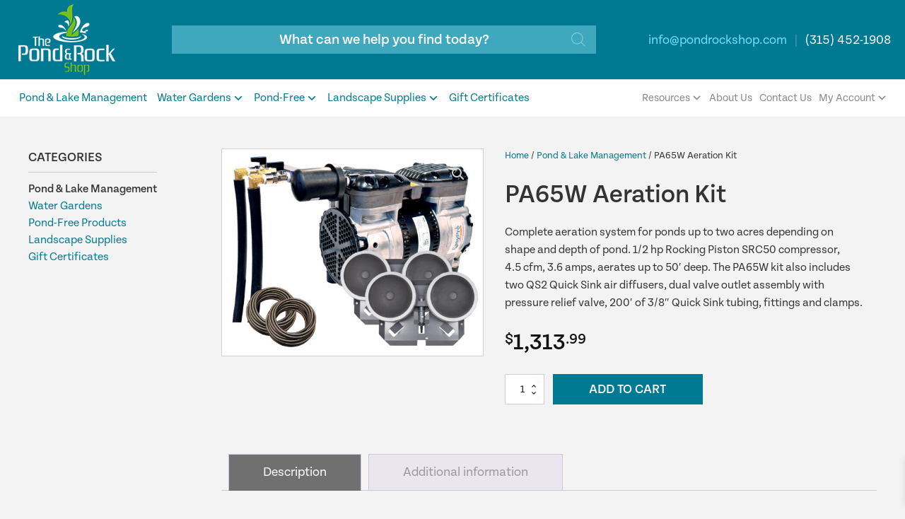

--- FILE ---
content_type: text/html; charset=UTF-8
request_url: https://pondrockshop.com/product/pa65w-aeration-kit/
body_size: 26465
content:
<!DOCTYPE html>
<html lang="en-US" >
<head>
<meta charset="UTF-8">
<meta name="viewport" content="width=device-width, initial-scale=1.0">
<!-- WP_HEAD() START -->
<link rel="preload" as="style" href="https://use.typekit.net/bhw0bba.css">
<link rel="stylesheet" href="https://use.typekit.net/bhw0bba.css">
<meta name='robots' content='index, follow, max-image-preview:large, max-snippet:-1, max-video-preview:-1' />
	<style>img:is([sizes="auto" i], [sizes^="auto," i]) { contain-intrinsic-size: 3000px 1500px }</style>
	
	<!-- This site is optimized with the Yoast SEO plugin v26.3 - https://yoast.com/wordpress/plugins/seo/ -->
	<title>PA65W Aeration Kit | The Pond &amp; Rock Shop</title>
	<meta name="description" content="PA65W Aeration Kit | EasyPro Pond Products | Natural Pond Aerator | Farm Pond Aeration | Lake &amp; Pond Management | Summer Pond Care" />
	<link rel="canonical" href="https://pondrockshop.com/product/pa65w-aeration-kit/" />
	<meta property="og:locale" content="en_US" />
	<meta property="og:type" content="article" />
	<meta property="og:title" content="PA65W Aeration Kit | The Pond &amp; Rock Shop" />
	<meta property="og:description" content="PA65W Aeration Kit | EasyPro Pond Products | Natural Pond Aerator | Farm Pond Aeration | Lake &amp; Pond Management | Summer Pond Care" />
	<meta property="og:url" content="https://pondrockshop.com/product/pa65w-aeration-kit/" />
	<meta property="og:site_name" content="The Pond &amp; Rock Shop" />
	<meta property="article:publisher" content="https://www.facebook.com/ThePondandRockShop/" />
	<meta property="article:modified_time" content="2025-11-06T15:46:58+00:00" />
	<meta property="og:image" content="https://pondrockshop.com/wp-content/uploads/2023/03/AerationKit_PA65W-e1678135486758.jpg" />
	<meta property="og:image:width" content="350" />
	<meta property="og:image:height" content="277" />
	<meta property="og:image:type" content="image/jpeg" />
	<meta name="twitter:card" content="summary_large_image" />
	<meta name="twitter:site" content="@landmastersgrp" />
	<meta name="twitter:label1" content="Est. reading time" />
	<meta name="twitter:data1" content="1 minute" />
	<script type="application/ld+json" class="yoast-schema-graph">{"@context":"https://schema.org","@graph":[{"@type":"WebPage","@id":"https://pondrockshop.com/product/pa65w-aeration-kit/","url":"https://pondrockshop.com/product/pa65w-aeration-kit/","name":"PA65W Aeration Kit | The Pond &amp; Rock Shop","isPartOf":{"@id":"https://pondrockshop.com/#website"},"primaryImageOfPage":{"@id":"https://pondrockshop.com/product/pa65w-aeration-kit/#primaryimage"},"image":{"@id":"https://pondrockshop.com/product/pa65w-aeration-kit/#primaryimage"},"thumbnailUrl":"https://pondrockshop.com/wp-content/uploads/2023/03/AerationKit_PA65W-e1678135486758.jpg","datePublished":"2023-03-06T20:46:10+00:00","dateModified":"2025-11-06T15:46:58+00:00","description":"PA65W Aeration Kit | EasyPro Pond Products | Natural Pond Aerator | Farm Pond Aeration | Lake & Pond Management | Summer Pond Care","breadcrumb":{"@id":"https://pondrockshop.com/product/pa65w-aeration-kit/#breadcrumb"},"inLanguage":"en-US","potentialAction":[{"@type":"ReadAction","target":["https://pondrockshop.com/product/pa65w-aeration-kit/"]}]},{"@type":"ImageObject","inLanguage":"en-US","@id":"https://pondrockshop.com/product/pa65w-aeration-kit/#primaryimage","url":"https://pondrockshop.com/wp-content/uploads/2023/03/AerationKit_PA65W-e1678135486758.jpg","contentUrl":"https://pondrockshop.com/wp-content/uploads/2023/03/AerationKit_PA65W-e1678135486758.jpg","width":350,"height":277},{"@type":"BreadcrumbList","@id":"https://pondrockshop.com/product/pa65w-aeration-kit/#breadcrumb","itemListElement":[{"@type":"ListItem","position":1,"name":"Home","item":"https://pondrockshop.com/"},{"@type":"ListItem","position":2,"name":"Shop","item":"https://pondrockshop.com/shop/"},{"@type":"ListItem","position":3,"name":"PA65W Aeration Kit"}]},{"@type":"WebSite","@id":"https://pondrockshop.com/#website","url":"https://pondrockshop.com/","name":"The Pond &amp; Rock Shop","description":"","publisher":{"@id":"https://pondrockshop.com/#organization"},"potentialAction":[{"@type":"SearchAction","target":{"@type":"EntryPoint","urlTemplate":"https://pondrockshop.com/?s={search_term_string}"},"query-input":{"@type":"PropertyValueSpecification","valueRequired":true,"valueName":"search_term_string"}}],"inLanguage":"en-US"},{"@type":"Organization","@id":"https://pondrockshop.com/#organization","name":"The Pond & Rock Shop","url":"https://pondrockshop.com/","logo":{"@type":"ImageObject","inLanguage":"en-US","@id":"https://pondrockshop.com/#/schema/logo/image/","url":"https://pondrockshop.com/wp-content/uploads/2016/06/logo-pond-supplies-syracuse.png","contentUrl":"https://pondrockshop.com/wp-content/uploads/2016/06/logo-pond-supplies-syracuse.png","width":400,"height":291,"caption":"The Pond & Rock Shop"},"image":{"@id":"https://pondrockshop.com/#/schema/logo/image/"},"sameAs":["https://www.facebook.com/ThePondandRockShop/","https://x.com/landmastersgrp","https://instagram.com/pondrockshop"]}]}</script>
	<!-- / Yoast SEO plugin. -->


<link rel='dns-prefetch' href='//www.googletagmanager.com' />
<link rel='stylesheet' id='formidable-css' href='https://pondrockshop.com/wp-content/plugins/formidable/css/formidableforms.css?ver=11101858' type='text/css' media='all' />
<link rel='stylesheet' id='acfwf-wc-cart-block-integration-css' href='https://pondrockshop.com/wp-content/plugins/advanced-coupons-for-woocommerce-free/dist/assets/index-467dde24.css?ver=1763054036' type='text/css' media='all' />
<link rel='stylesheet' id='acfwf-wc-checkout-block-integration-css' href='https://pondrockshop.com/wp-content/plugins/advanced-coupons-for-woocommerce-free/dist/assets/index-2a7d8588.css?ver=1763054036' type='text/css' media='all' />
<link rel='stylesheet' id='wp-components-css' href='https://pondrockshop.com/wp-includes/css/dist/components/style.min.css?ver=6271db512ffb205d3c222db419cac43e' type='text/css' media='all' />
<link rel='stylesheet' id='flexible-shipping-ups-blocks-integration-frontend-css' href='https://pondrockshop.com/wp-content/plugins/flexible-shipping-ups/build/point-selection-block-frontend.css?ver=1762458826' type='text/css' media='all' />
<link rel='stylesheet' id='flexible-shipping-ups-blocks-integration-editor-css' href='https://pondrockshop.com/wp-content/plugins/flexible-shipping-ups/build/point-selection-block.css?ver=1762458826' type='text/css' media='all' />
<link rel='stylesheet' id='wp-block-library-css' href='https://pondrockshop.com/wp-includes/css/dist/block-library/style.min.css?ver=6271db512ffb205d3c222db419cac43e' type='text/css' media='all' />
<style id='classic-theme-styles-inline-css' type='text/css'>
/*! This file is auto-generated */
.wp-block-button__link{color:#fff;background-color:#32373c;border-radius:9999px;box-shadow:none;text-decoration:none;padding:calc(.667em + 2px) calc(1.333em + 2px);font-size:1.125em}.wp-block-file__button{background:#32373c;color:#fff;text-decoration:none}
</style>
<link rel='stylesheet' id='acfw-blocks-frontend-css' href='https://pondrockshop.com/wp-content/plugins/advanced-coupons-for-woocommerce-free/css/acfw-blocks-frontend.css?ver=4.7.0' type='text/css' media='all' />
<style id='global-styles-inline-css' type='text/css'>
:root{--wp--preset--aspect-ratio--square: 1;--wp--preset--aspect-ratio--4-3: 4/3;--wp--preset--aspect-ratio--3-4: 3/4;--wp--preset--aspect-ratio--3-2: 3/2;--wp--preset--aspect-ratio--2-3: 2/3;--wp--preset--aspect-ratio--16-9: 16/9;--wp--preset--aspect-ratio--9-16: 9/16;--wp--preset--color--black: #000000;--wp--preset--color--cyan-bluish-gray: #abb8c3;--wp--preset--color--white: #ffffff;--wp--preset--color--pale-pink: #f78da7;--wp--preset--color--vivid-red: #cf2e2e;--wp--preset--color--luminous-vivid-orange: #ff6900;--wp--preset--color--luminous-vivid-amber: #fcb900;--wp--preset--color--light-green-cyan: #7bdcb5;--wp--preset--color--vivid-green-cyan: #00d084;--wp--preset--color--pale-cyan-blue: #8ed1fc;--wp--preset--color--vivid-cyan-blue: #0693e3;--wp--preset--color--vivid-purple: #9b51e0;--wp--preset--gradient--vivid-cyan-blue-to-vivid-purple: linear-gradient(135deg,rgba(6,147,227,1) 0%,rgb(155,81,224) 100%);--wp--preset--gradient--light-green-cyan-to-vivid-green-cyan: linear-gradient(135deg,rgb(122,220,180) 0%,rgb(0,208,130) 100%);--wp--preset--gradient--luminous-vivid-amber-to-luminous-vivid-orange: linear-gradient(135deg,rgba(252,185,0,1) 0%,rgba(255,105,0,1) 100%);--wp--preset--gradient--luminous-vivid-orange-to-vivid-red: linear-gradient(135deg,rgba(255,105,0,1) 0%,rgb(207,46,46) 100%);--wp--preset--gradient--very-light-gray-to-cyan-bluish-gray: linear-gradient(135deg,rgb(238,238,238) 0%,rgb(169,184,195) 100%);--wp--preset--gradient--cool-to-warm-spectrum: linear-gradient(135deg,rgb(74,234,220) 0%,rgb(151,120,209) 20%,rgb(207,42,186) 40%,rgb(238,44,130) 60%,rgb(251,105,98) 80%,rgb(254,248,76) 100%);--wp--preset--gradient--blush-light-purple: linear-gradient(135deg,rgb(255,206,236) 0%,rgb(152,150,240) 100%);--wp--preset--gradient--blush-bordeaux: linear-gradient(135deg,rgb(254,205,165) 0%,rgb(254,45,45) 50%,rgb(107,0,62) 100%);--wp--preset--gradient--luminous-dusk: linear-gradient(135deg,rgb(255,203,112) 0%,rgb(199,81,192) 50%,rgb(65,88,208) 100%);--wp--preset--gradient--pale-ocean: linear-gradient(135deg,rgb(255,245,203) 0%,rgb(182,227,212) 50%,rgb(51,167,181) 100%);--wp--preset--gradient--electric-grass: linear-gradient(135deg,rgb(202,248,128) 0%,rgb(113,206,126) 100%);--wp--preset--gradient--midnight: linear-gradient(135deg,rgb(2,3,129) 0%,rgb(40,116,252) 100%);--wp--preset--font-size--small: 13px;--wp--preset--font-size--medium: 20px;--wp--preset--font-size--large: 36px;--wp--preset--font-size--x-large: 42px;--wp--preset--spacing--20: 0.44rem;--wp--preset--spacing--30: 0.67rem;--wp--preset--spacing--40: 1rem;--wp--preset--spacing--50: 1.5rem;--wp--preset--spacing--60: 2.25rem;--wp--preset--spacing--70: 3.38rem;--wp--preset--spacing--80: 5.06rem;--wp--preset--shadow--natural: 6px 6px 9px rgba(0, 0, 0, 0.2);--wp--preset--shadow--deep: 12px 12px 50px rgba(0, 0, 0, 0.4);--wp--preset--shadow--sharp: 6px 6px 0px rgba(0, 0, 0, 0.2);--wp--preset--shadow--outlined: 6px 6px 0px -3px rgba(255, 255, 255, 1), 6px 6px rgba(0, 0, 0, 1);--wp--preset--shadow--crisp: 6px 6px 0px rgba(0, 0, 0, 1);}:where(.is-layout-flex){gap: 0.5em;}:where(.is-layout-grid){gap: 0.5em;}body .is-layout-flex{display: flex;}.is-layout-flex{flex-wrap: wrap;align-items: center;}.is-layout-flex > :is(*, div){margin: 0;}body .is-layout-grid{display: grid;}.is-layout-grid > :is(*, div){margin: 0;}:where(.wp-block-columns.is-layout-flex){gap: 2em;}:where(.wp-block-columns.is-layout-grid){gap: 2em;}:where(.wp-block-post-template.is-layout-flex){gap: 1.25em;}:where(.wp-block-post-template.is-layout-grid){gap: 1.25em;}.has-black-color{color: var(--wp--preset--color--black) !important;}.has-cyan-bluish-gray-color{color: var(--wp--preset--color--cyan-bluish-gray) !important;}.has-white-color{color: var(--wp--preset--color--white) !important;}.has-pale-pink-color{color: var(--wp--preset--color--pale-pink) !important;}.has-vivid-red-color{color: var(--wp--preset--color--vivid-red) !important;}.has-luminous-vivid-orange-color{color: var(--wp--preset--color--luminous-vivid-orange) !important;}.has-luminous-vivid-amber-color{color: var(--wp--preset--color--luminous-vivid-amber) !important;}.has-light-green-cyan-color{color: var(--wp--preset--color--light-green-cyan) !important;}.has-vivid-green-cyan-color{color: var(--wp--preset--color--vivid-green-cyan) !important;}.has-pale-cyan-blue-color{color: var(--wp--preset--color--pale-cyan-blue) !important;}.has-vivid-cyan-blue-color{color: var(--wp--preset--color--vivid-cyan-blue) !important;}.has-vivid-purple-color{color: var(--wp--preset--color--vivid-purple) !important;}.has-black-background-color{background-color: var(--wp--preset--color--black) !important;}.has-cyan-bluish-gray-background-color{background-color: var(--wp--preset--color--cyan-bluish-gray) !important;}.has-white-background-color{background-color: var(--wp--preset--color--white) !important;}.has-pale-pink-background-color{background-color: var(--wp--preset--color--pale-pink) !important;}.has-vivid-red-background-color{background-color: var(--wp--preset--color--vivid-red) !important;}.has-luminous-vivid-orange-background-color{background-color: var(--wp--preset--color--luminous-vivid-orange) !important;}.has-luminous-vivid-amber-background-color{background-color: var(--wp--preset--color--luminous-vivid-amber) !important;}.has-light-green-cyan-background-color{background-color: var(--wp--preset--color--light-green-cyan) !important;}.has-vivid-green-cyan-background-color{background-color: var(--wp--preset--color--vivid-green-cyan) !important;}.has-pale-cyan-blue-background-color{background-color: var(--wp--preset--color--pale-cyan-blue) !important;}.has-vivid-cyan-blue-background-color{background-color: var(--wp--preset--color--vivid-cyan-blue) !important;}.has-vivid-purple-background-color{background-color: var(--wp--preset--color--vivid-purple) !important;}.has-black-border-color{border-color: var(--wp--preset--color--black) !important;}.has-cyan-bluish-gray-border-color{border-color: var(--wp--preset--color--cyan-bluish-gray) !important;}.has-white-border-color{border-color: var(--wp--preset--color--white) !important;}.has-pale-pink-border-color{border-color: var(--wp--preset--color--pale-pink) !important;}.has-vivid-red-border-color{border-color: var(--wp--preset--color--vivid-red) !important;}.has-luminous-vivid-orange-border-color{border-color: var(--wp--preset--color--luminous-vivid-orange) !important;}.has-luminous-vivid-amber-border-color{border-color: var(--wp--preset--color--luminous-vivid-amber) !important;}.has-light-green-cyan-border-color{border-color: var(--wp--preset--color--light-green-cyan) !important;}.has-vivid-green-cyan-border-color{border-color: var(--wp--preset--color--vivid-green-cyan) !important;}.has-pale-cyan-blue-border-color{border-color: var(--wp--preset--color--pale-cyan-blue) !important;}.has-vivid-cyan-blue-border-color{border-color: var(--wp--preset--color--vivid-cyan-blue) !important;}.has-vivid-purple-border-color{border-color: var(--wp--preset--color--vivid-purple) !important;}.has-vivid-cyan-blue-to-vivid-purple-gradient-background{background: var(--wp--preset--gradient--vivid-cyan-blue-to-vivid-purple) !important;}.has-light-green-cyan-to-vivid-green-cyan-gradient-background{background: var(--wp--preset--gradient--light-green-cyan-to-vivid-green-cyan) !important;}.has-luminous-vivid-amber-to-luminous-vivid-orange-gradient-background{background: var(--wp--preset--gradient--luminous-vivid-amber-to-luminous-vivid-orange) !important;}.has-luminous-vivid-orange-to-vivid-red-gradient-background{background: var(--wp--preset--gradient--luminous-vivid-orange-to-vivid-red) !important;}.has-very-light-gray-to-cyan-bluish-gray-gradient-background{background: var(--wp--preset--gradient--very-light-gray-to-cyan-bluish-gray) !important;}.has-cool-to-warm-spectrum-gradient-background{background: var(--wp--preset--gradient--cool-to-warm-spectrum) !important;}.has-blush-light-purple-gradient-background{background: var(--wp--preset--gradient--blush-light-purple) !important;}.has-blush-bordeaux-gradient-background{background: var(--wp--preset--gradient--blush-bordeaux) !important;}.has-luminous-dusk-gradient-background{background: var(--wp--preset--gradient--luminous-dusk) !important;}.has-pale-ocean-gradient-background{background: var(--wp--preset--gradient--pale-ocean) !important;}.has-electric-grass-gradient-background{background: var(--wp--preset--gradient--electric-grass) !important;}.has-midnight-gradient-background{background: var(--wp--preset--gradient--midnight) !important;}.has-small-font-size{font-size: var(--wp--preset--font-size--small) !important;}.has-medium-font-size{font-size: var(--wp--preset--font-size--medium) !important;}.has-large-font-size{font-size: var(--wp--preset--font-size--large) !important;}.has-x-large-font-size{font-size: var(--wp--preset--font-size--x-large) !important;}
:where(.wp-block-post-template.is-layout-flex){gap: 1.25em;}:where(.wp-block-post-template.is-layout-grid){gap: 1.25em;}
:where(.wp-block-columns.is-layout-flex){gap: 2em;}:where(.wp-block-columns.is-layout-grid){gap: 2em;}
:root :where(.wp-block-pullquote){font-size: 1.5em;line-height: 1.6;}
</style>
<link rel='stylesheet' id='oxygen-css' href='https://pondrockshop.com/wp-content/plugins/oxygen/component-framework/oxygen.css?ver=4.9.2' type='text/css' media='all' />
<link rel='stylesheet' id='wwpp_single_product_page_css-css' href='https://pondrockshop.com/wp-content/plugins/woocommerce-wholesale-prices-premium/css/wwpp-single-product-page.css?ver=1.30.1' type='text/css' media='all' />
<link rel='stylesheet' id='photoswipe-css' href='https://pondrockshop.com/wp-content/plugins/woocommerce/assets/css/photoswipe/photoswipe.min.css?ver=10.3.7' type='text/css' media='all' />
<link rel='stylesheet' id='photoswipe-default-skin-css' href='https://pondrockshop.com/wp-content/plugins/woocommerce/assets/css/photoswipe/default-skin/default-skin.min.css?ver=10.3.7' type='text/css' media='all' />
<link rel='stylesheet' id='woocommerce-layout-css' href='https://pondrockshop.com/wp-content/plugins/woocommerce/assets/css/woocommerce-layout.css?ver=10.3.7' type='text/css' media='all' />
<link rel='stylesheet' id='woocommerce-smallscreen-css' href='https://pondrockshop.com/wp-content/plugins/woocommerce/assets/css/woocommerce-smallscreen.css?ver=10.3.7' type='text/css' media='only screen and (max-width: 768px)' />
<link rel='stylesheet' id='woocommerce-general-css' href='https://pondrockshop.com/wp-content/plugins/woocommerce/assets/css/woocommerce.css?ver=10.3.7' type='text/css' media='all' />
<style id='woocommerce-inline-inline-css' type='text/css'>
.woocommerce form .form-row .required { visibility: visible; }
</style>
<link rel='stylesheet' id='megamenu-css' href='https://pondrockshop.com/wp-content/uploads/maxmegamenu/style.css?ver=16d1d5' type='text/css' media='all' />
<link rel='stylesheet' id='dashicons-css' href='https://pondrockshop.com/wp-includes/css/dashicons.min.css?ver=6271db512ffb205d3c222db419cac43e' type='text/css' media='all' />
<link rel='stylesheet' id='brands-styles-css' href='https://pondrockshop.com/wp-content/plugins/woocommerce/assets/css/brands.css?ver=10.3.7' type='text/css' media='all' />
<link rel='stylesheet' id='dgwt-wcas-style-css' href='https://pondrockshop.com/wp-content/plugins/ajax-search-for-woocommerce/assets/css/style.min.css?ver=1.31.0' type='text/css' media='all' />
<link rel='stylesheet' id='xoo-wsc-fonts-css' href='https://pondrockshop.com/wp-content/plugins/side-cart-woocommerce/assets/css/xoo-wsc-fonts.css?ver=2.7.2' type='text/css' media='all' />
<link rel='stylesheet' id='xoo-wsc-style-css' href='https://pondrockshop.com/wp-content/plugins/side-cart-woocommerce/assets/css/xoo-wsc-style.css?ver=2.7.2' type='text/css' media='all' />
<style id='xoo-wsc-style-inline-css' type='text/css'>



 

.xoo-wsc-footer{
	background-color: #ffffff;
	color: #000000;
	padding: 10px 20px;
	box-shadow: 0 -5px 10px #0000001a;
}

.xoo-wsc-footer, .xoo-wsc-footer a, .xoo-wsc-footer .amount{
	font-size: 18px;
}

.xoo-wsc-btn .amount{
	color: #000000}

.xoo-wsc-btn:hover .amount{
	color: #000000;
}

.xoo-wsc-ft-buttons-cont{
	grid-template-columns: auto;
}

.xoo-wsc-basket{
	bottom: 12px;
	right: 0px;
	background-color: #007993;
	color: #ffffff;
	box-shadow: 0 1px 4px 0;
	border-radius: 14px;
	display: none;
	width: 60px;
	height: 60px;
}


.xoo-wsc-bki{
	font-size: 30px}

.xoo-wsc-items-count{
	top: -9px;
	left: -8px;
}

.xoo-wsc-items-count, .xoo-wsch-items-count{
	background-color: #ff6f3a;
	color: #ffffff;
}

.xoo-wsc-container, .xoo-wsc-slider{
	max-width: 320px;
	right: -320px;
	top: 0;bottom: 0;
	bottom: 0;
	font-family: }


.xoo-wsc-cart-active .xoo-wsc-container, .xoo-wsc-slider-active .xoo-wsc-slider{
	right: 0;
}


.xoo-wsc-cart-active .xoo-wsc-basket{
	right: 320px;
}

.xoo-wsc-slider{
	right: -320px;
}

span.xoo-wsch-close {
    font-size: 16px;
}

	.xoo-wsch-top{
		justify-content: flex-start;
	}
	span.xoo-wsch-close {
	    right: 10px;
	}

.xoo-wsch-text{
	font-size: 20px;
}

.xoo-wsc-header{
	color: #000000;
	background-color: #ffffff;
	border-bottom: 2px solid #eee;
	padding: 15px 15px;
}


.xoo-wsc-body{
	background-color: #ffffff;
}

.xoo-wsc-products:not(.xoo-wsc-pattern-card), .xoo-wsc-products:not(.xoo-wsc-pattern-card) span.amount, .xoo-wsc-products:not(.xoo-wsc-pattern-card) a{
	font-size: 16px;
	color: #000000;
}

.xoo-wsc-products:not(.xoo-wsc-pattern-card) .xoo-wsc-product{
	padding: 20px 15px;
	margin: 10px 15px;
	border-radius: 5px;
	box-shadow: 0 2px 2px #00000005;
	background-color: #ffffff;
}

.xoo-wsc-sum-col{
	justify-content: center;
}


/** Shortcode **/
.xoo-wsc-sc-count{
	background-color: #000000;
	color: #ffffff;
}

.xoo-wsc-sc-bki{
	font-size: 28px;
	color: #000000;
}
.xoo-wsc-sc-cont{
	color: #000000;
}


.xoo-wsc-product dl.variation {
	display: block;
}


.xoo-wsc-product-cont{
	padding: 10px 10px;
}

.xoo-wsc-products:not(.xoo-wsc-pattern-card) .xoo-wsc-img-col{
	width: 30%;
}

.xoo-wsc-pattern-card .xoo-wsc-img-col img{
	max-width: 100%;
	height: auto;
}

.xoo-wsc-products:not(.xoo-wsc-pattern-card) .xoo-wsc-sum-col{
	width: 70%;
}

.xoo-wsc-pattern-card .xoo-wsc-product-cont{
	width: 50% 
}

@media only screen and (max-width: 600px) {
	.xoo-wsc-pattern-card .xoo-wsc-product-cont  {
		width: 50%;
	}
}


.xoo-wsc-pattern-card .xoo-wsc-product{
	border: 0;
	box-shadow: 0px 10px 15px -12px #0000001a;
}


.xoo-wsc-sm-front{
	background-color: #eee;
}
.xoo-wsc-pattern-card, .xoo-wsc-sm-front{
	border-bottom-left-radius: 5px;
	border-bottom-right-radius: 5px;
}
.xoo-wsc-pattern-card, .xoo-wsc-img-col img, .xoo-wsc-img-col, .xoo-wsc-sm-back-cont{
	border-top-left-radius: 5px;
	border-top-right-radius: 5px;
}
.xoo-wsc-sm-back{
	background-color: #fff;
}
.xoo-wsc-pattern-card, .xoo-wsc-pattern-card a, .xoo-wsc-pattern-card .amount{
	font-size: 16px;
}

.xoo-wsc-sm-front, .xoo-wsc-sm-front a, .xoo-wsc-sm-front .amount{
	color: #000;
}

.xoo-wsc-sm-back, .xoo-wsc-sm-back a, .xoo-wsc-sm-back .amount{
	color: #000;
}


.magictime {
    animation-duration: 0.5s;
}



span.xoo-wsch-items-count{
	height: 20px;
	line-height: 20px;
	width: 20px;
}

span.xoo-wsch-icon{
	font-size: 30px
}

.xoo-wsc-smr-del{
	font-size: 16px
}
</style>
<link rel='stylesheet' id='wc_stripe_express_checkout_style-css' href='https://pondrockshop.com/wp-content/plugins/woocommerce-gateway-stripe/build/express-checkout.css?ver=2bec0c7b5a831a62b06b' type='text/css' media='all' />
<script id="woocommerce-google-analytics-integration-gtag-js-after">
/* Google Analytics for WooCommerce (gtag.js) */
					window.dataLayer = window.dataLayer || [];
					function gtag(){dataLayer.push(arguments);}
					// Set up default consent state.
					for ( const mode of [{"analytics_storage":"denied","ad_storage":"denied","ad_user_data":"denied","ad_personalization":"denied","region":["AT","BE","BG","HR","CY","CZ","DK","EE","FI","FR","DE","GR","HU","IS","IE","IT","LV","LI","LT","LU","MT","NL","NO","PL","PT","RO","SK","SI","ES","SE","GB","CH"]}] || [] ) {
						gtag( "consent", "default", { "wait_for_update": 500, ...mode } );
					}
					gtag("js", new Date());
					gtag("set", "developer_id.dOGY3NW", true);
					gtag("config", "G-4N5GG9SFXZ", {"track_404":true,"allow_google_signals":true,"logged_in":false,"linker":{"domains":[],"allow_incoming":false},"custom_map":{"dimension1":"logged_in"}});
</script>
<script src="https://pondrockshop.com/wp-includes/js/jquery/jquery.min.js?ver=3.7.1" id="jquery-core-js"></script>
<script id="wcfns_front_script-js-before">
var wcfns_data={"is_checkout":"0","is_cart":"0","php_time":1769260157,"descriptions":[],"messages":[],"verbose":"0","tmpl_error":"\n<div class=\"wc-block-components-notice-banner is-error\" role=\"alert\" >\n\t<svg xmlns=\"http:\/\/www.w3.org\/2000\/svg\" viewBox=\"0 0 24 24\" width=\"24\" height=\"24\" aria-hidden=\"true\" focusable=\"false\">\n\t\t<path d=\"M12 3.2c-4.8 0-8.8 3.9-8.8 8.8 0 4.8 3.9 8.8 8.8 8.8 4.8 0 8.8-3.9 8.8-8.8 0-4.8-4-8.8-8.8-8.8zm0 16c-4 0-7.2-3.3-7.2-7.2C4.8 8 8 4.8 12 4.8s7.2 3.3 7.2 7.2c0 4-3.2 7.2-7.2 7.2zM11 17h2v-6h-2v6zm0-8h2V7h-2v2z\"><\/path>\n\t<\/svg>\n\t<div class=\"wc-block-components-notice-banner__content\">\n\t\t#text#\t<\/div>\n<\/div>\n","tmpl_notice":"\n\t<div class=\"wc-block-components-notice-banner is-info\" role=\"status\">\n\t\t<svg xmlns=\"http:\/\/www.w3.org\/2000\/svg\" viewBox=\"0 0 24 24\" width=\"24\" height=\"24\" aria-hidden=\"true\" focusable=\"false\">\n\t\t\t<path d=\"M12 3.2c-4.8 0-8.8 3.9-8.8 8.8 0 4.8 3.9 8.8 8.8 8.8 4.8 0 8.8-3.9 8.8-8.8 0-4.8-4-8.8-8.8-8.8zm0 16c-4 0-7.2-3.3-7.2-7.2C4.8 8 8 4.8 12 4.8s7.2 3.3 7.2 7.2c0 4-3.2 7.2-7.2 7.2zM11 17h2v-6h-2v6zm0-8h2V7h-2v2z\"><\/path>\n\t\t<\/svg>\n\t\t<div class=\"wc-block-components-notice-banner__content\">\n\t\t\t#text#\t\t<\/div>\n\t<\/div>\n","tmpl_success":"\n\t<div class=\"wc-block-components-notice-banner is-success\" role=\"alert\">\n\t\t<svg xmlns=\"http:\/\/www.w3.org\/2000\/svg\" viewBox=\"0 0 24 24\" width=\"24\" height=\"24\" aria-hidden=\"true\" focusable=\"false\">\n\t\t\t<path d=\"M16.7 7.1l-6.3 8.5-3.3-2.5-.9 1.2 4.5 3.4L17.9 8z\"><\/path>\n\t\t<\/svg>\n\t\t<div class=\"wc-block-components-notice-banner__content\">\n\t\t\t#text#\t\t<\/div>\n\t<\/div>\n","chosen_methods":[]};
</script>
<script src="https://pondrockshop.com/wp-content/plugins/fish-and-ships-pro/assets/js/front-fns.min.js?ver=2.1.5" id="wcfns_front_script-js"></script>
<script src="https://pondrockshop.com/wp-content/plugins/woocommerce/assets/js/jquery-blockui/jquery.blockUI.min.js?ver=2.7.0-wc.10.3.7" id="wc-jquery-blockui-js" defer data-wp-strategy="defer"></script>
<script id="wc-add-to-cart-js-extra">
var wc_add_to_cart_params = {"ajax_url":"\/wp-admin\/admin-ajax.php","wc_ajax_url":"\/?wc-ajax=%%endpoint%%","i18n_view_cart":"View cart","cart_url":"https:\/\/pondrockshop.com\/cart\/","is_cart":"","cart_redirect_after_add":"no"};
</script>
<script src="https://pondrockshop.com/wp-content/plugins/woocommerce/assets/js/frontend/add-to-cart.min.js?ver=10.3.7" id="wc-add-to-cart-js" defer data-wp-strategy="defer"></script>
<script src="https://pondrockshop.com/wp-content/plugins/woocommerce/assets/js/zoom/jquery.zoom.min.js?ver=1.7.21-wc.10.3.7" id="wc-zoom-js" defer data-wp-strategy="defer"></script>
<script src="https://pondrockshop.com/wp-content/plugins/woocommerce/assets/js/flexslider/jquery.flexslider.min.js?ver=2.7.2-wc.10.3.7" id="wc-flexslider-js" defer data-wp-strategy="defer"></script>
<script src="https://pondrockshop.com/wp-content/plugins/woocommerce/assets/js/photoswipe/photoswipe.min.js?ver=4.1.1-wc.10.3.7" id="wc-photoswipe-js" defer data-wp-strategy="defer"></script>
<script src="https://pondrockshop.com/wp-content/plugins/woocommerce/assets/js/photoswipe/photoswipe-ui-default.min.js?ver=4.1.1-wc.10.3.7" id="wc-photoswipe-ui-default-js" defer data-wp-strategy="defer"></script>
<script id="wc-single-product-js-extra">
var wc_single_product_params = {"i18n_required_rating_text":"Please select a rating","i18n_rating_options":["1 of 5 stars","2 of 5 stars","3 of 5 stars","4 of 5 stars","5 of 5 stars"],"i18n_product_gallery_trigger_text":"View full-screen image gallery","review_rating_required":"yes","flexslider":{"rtl":false,"animation":"slide","smoothHeight":true,"directionNav":false,"controlNav":"thumbnails","slideshow":false,"animationSpeed":500,"animationLoop":false,"allowOneSlide":false,"touch":false},"zoom_enabled":"1","zoom_options":[],"photoswipe_enabled":"1","photoswipe_options":{"shareEl":false,"closeOnScroll":false,"history":false,"hideAnimationDuration":0,"showAnimationDuration":0},"flexslider_enabled":"1"};
</script>
<script src="https://pondrockshop.com/wp-content/plugins/woocommerce/assets/js/frontend/single-product.min.js?ver=10.3.7" id="wc-single-product-js" defer data-wp-strategy="defer"></script>
<script src="https://pondrockshop.com/wp-content/plugins/woocommerce/assets/js/js-cookie/js.cookie.min.js?ver=2.1.4-wc.10.3.7" id="wc-js-cookie-js" defer data-wp-strategy="defer"></script>
<script id="woocommerce-js-extra">
var woocommerce_params = {"ajax_url":"\/wp-admin\/admin-ajax.php","wc_ajax_url":"\/?wc-ajax=%%endpoint%%","i18n_password_show":"Show password","i18n_password_hide":"Hide password"};
</script>
<script src="https://pondrockshop.com/wp-content/plugins/woocommerce/assets/js/frontend/woocommerce.min.js?ver=10.3.7" id="woocommerce-js" defer data-wp-strategy="defer"></script>
<link rel="https://api.w.org/" href="https://pondrockshop.com/wp-json/" /><link rel="alternate" title="JSON" type="application/json" href="https://pondrockshop.com/wp-json/wp/v2/product/4895" /><link rel="EditURI" type="application/rsd+xml" title="RSD" href="https://pondrockshop.com/xmlrpc.php?rsd" />

<link rel='shortlink' href='https://pondrockshop.com/?p=4895' />
<link rel="alternate" title="oEmbed (JSON)" type="application/json+oembed" href="https://pondrockshop.com/wp-json/oembed/1.0/embed?url=https%3A%2F%2Fpondrockshop.com%2Fproduct%2Fpa65w-aeration-kit%2F" />
<link rel="alternate" title="oEmbed (XML)" type="text/xml+oembed" href="https://pondrockshop.com/wp-json/oembed/1.0/embed?url=https%3A%2F%2Fpondrockshop.com%2Fproduct%2Fpa65w-aeration-kit%2F&#038;format=xml" />

<!-- Google Tag Manager -->
<script>(function(w,d,s,l,i){w[l]=w[l]||[];w[l].push({'gtm.start':
new Date().getTime(),event:'gtm.js'});var f=d.getElementsByTagName(s)[0],
j=d.createElement(s),dl=l!='dataLayer'?'&l='+l:'';j.async=true;j.src=
'https://www.googletagmanager.com/gtm.js?id='+i+dl;f.parentNode.insertBefore(j,f);
})(window,document,'script','dataLayer','GTM-NJ7PCMFJ');</script>
<!-- End Google Tag Manager -->
<!-- This website runs the Product Feed PRO for WooCommerce by AdTribes.io plugin - version woocommercesea_option_installed_version -->
<meta name="wwp" content="yes" /><script>document.documentElement.className += " js";</script>
		<style>
			.dgwt-wcas-ico-magnifier,.dgwt-wcas-ico-magnifier-handler{max-width:20px}.dgwt-wcas-search-wrapp{max-width:600px}.dgwt-wcas-search-wrapp .dgwt-wcas-sf-wrapp input[type=search].dgwt-wcas-search-input,.dgwt-wcas-search-wrapp .dgwt-wcas-sf-wrapp input[type=search].dgwt-wcas-search-input:hover,.dgwt-wcas-search-wrapp .dgwt-wcas-sf-wrapp input[type=search].dgwt-wcas-search-input:focus{background-color:#3fa8be;color:#fff;border-color:#3fa8be}.dgwt-wcas-sf-wrapp input[type=search].dgwt-wcas-search-input::placeholder{color:#fff;opacity:.3}.dgwt-wcas-sf-wrapp input[type=search].dgwt-wcas-search-input::-webkit-input-placeholder{color:#fff;opacity:.3}.dgwt-wcas-sf-wrapp input[type=search].dgwt-wcas-search-input:-moz-placeholder{color:#fff;opacity:.3}.dgwt-wcas-sf-wrapp input[type=search].dgwt-wcas-search-input::-moz-placeholder{color:#fff;opacity:.3}.dgwt-wcas-sf-wrapp input[type=search].dgwt-wcas-search-input:-ms-input-placeholder{color:#fff}.dgwt-wcas-no-submit.dgwt-wcas-search-wrapp .dgwt-wcas-ico-magnifier path,.dgwt-wcas-search-wrapp .dgwt-wcas-close path{fill:#fff}.dgwt-wcas-loader-circular-path{stroke:#fff}.dgwt-wcas-preloader{opacity:.6}.dgwt-wcas-search-wrapp .dgwt-wcas-sf-wrapp .dgwt-wcas-search-submit::before{border-color:transparent #3fa8be}.dgwt-wcas-search-wrapp .dgwt-wcas-sf-wrapp .dgwt-wcas-search-submit:hover::before,.dgwt-wcas-search-wrapp .dgwt-wcas-sf-wrapp .dgwt-wcas-search-submit:focus::before{border-right-color:#3fa8be}.dgwt-wcas-search-wrapp .dgwt-wcas-sf-wrapp .dgwt-wcas-search-submit,.dgwt-wcas-om-bar .dgwt-wcas-om-return{background-color:#3fa8be;color:#7fcfdc}.dgwt-wcas-search-wrapp .dgwt-wcas-ico-magnifier,.dgwt-wcas-search-wrapp .dgwt-wcas-sf-wrapp .dgwt-wcas-search-submit svg path,.dgwt-wcas-om-bar .dgwt-wcas-om-return svg path{fill:#7fcfdc}.dgwt-wcas-search-icon{color:#71e2fa}.dgwt-wcas-search-icon path{fill:#71e2fa}		</style>
			<noscript><style>.woocommerce-product-gallery{ opacity: 1 !important; }</style></noscript>
	<link rel="modulepreload" href="https://pondrockshop.com/wp-content/plugins/advanced-coupons-for-woocommerce-free/dist/common/NoticesPlugin.4b31c3cc.js"  /><link rel="modulepreload" href="https://pondrockshop.com/wp-content/plugins/advanced-coupons-for-woocommerce-free/dist/common/NoticesPlugin.4b31c3cc.js"  /><link rel="icon" href="https://pondrockshop.com/wp-content/uploads/2017/03/cropped-Image1-32x32.png" sizes="32x32" />
<link rel="icon" href="https://pondrockshop.com/wp-content/uploads/2017/03/cropped-Image1-192x192.png" sizes="192x192" />
<link rel="apple-touch-icon" href="https://pondrockshop.com/wp-content/uploads/2017/03/cropped-Image1-180x180.png" />
<meta name="msapplication-TileImage" content="https://pondrockshop.com/wp-content/uploads/2017/03/cropped-Image1-270x270.png" />
<style type="text/css">/** Mega Menu CSS: fs **/</style>
<link rel='stylesheet' id='oxygen-cache-4685-css' href='//pondrockshop.com/wp-content/uploads/oxygen/css/4685.css?cache=1764105672&#038;ver=6271db512ffb205d3c222db419cac43e' type='text/css' media='all' />
<link rel='stylesheet' id='oxygen-cache-4682-css' href='//pondrockshop.com/wp-content/uploads/oxygen/css/4682.css?cache=1676586367&#038;ver=6271db512ffb205d3c222db419cac43e' type='text/css' media='all' />
<link rel='stylesheet' id='oxygen-universal-styles-css' href='//pondrockshop.com/wp-content/uploads/oxygen/css/universal.css?cache=1764105672&#038;ver=6271db512ffb205d3c222db419cac43e' type='text/css' media='all' />
<!-- END OF WP_HEAD() -->
</head>
<body class="wp-singular product-template-default single single-product postid-4895 wp-theme-oxygen-is-not-a-theme  wp-embed-responsive theme-oxygen-is-not-a-theme oxygen-body woocommerce woocommerce-page woocommerce-no-js mega-menu-max-mega-menu-1 mega-menu-max-mega-menu-2" >

<!-- Google Tag Manager (noscript) -->
<noscript><iframe src="https://www.googletagmanager.com/ns.html?id=GTM-NJ7PCMFJ"
height="0" width="0" style="display:none;visibility:hidden"></iframe></noscript>
<!-- End Google Tag Manager (noscript) -->


						<header id="_header-106-4685" class="oxy-header-wrapper oxy-overlay-header oxy-header" ><div id="_header_row-107-4685" class="oxy-header-row" ><div class="oxy-header-container"><div id="_header_left-108-4685" class="oxy-header-left" ><a id="link-109-4685" class="ct-link " href="/"   ><img  id="image-110-4685" alt="PRS logo" src="https://pondrockshop.com/wp-content/uploads/2023/01/prs-logo-ko.png" class="ct-image"/></a></div><div id="_header_center-111-4685" class="oxy-header-center" ><div id="shortcode-133-4685" class="ct-shortcode" ><div  class="dgwt-wcas-search-wrapp dgwt-wcas-has-submit woocommerce dgwt-wcas-style-solaris js-dgwt-wcas-layout-icon-flexible dgwt-wcas-layout-icon-flexible js-dgwt-wcas-mobile-overlay-disabled dgwt-wcas-search-darkoverl-mounted js-dgwt-wcas-search-darkoverl-mounted">
							<svg class="dgwt-wcas-loader-circular dgwt-wcas-icon-preloader" viewBox="25 25 50 50">
					<circle class="dgwt-wcas-loader-circular-path" cx="50" cy="50" r="20" fill="none"
						 stroke-miterlimit="10"/>
				</svg>
						<a href="#"  class="dgwt-wcas-search-icon js-dgwt-wcas-search-icon-handler" aria-label="Open search bar">				<svg class="dgwt-wcas-ico-magnifier-handler" xmlns="http://www.w3.org/2000/svg"
					 xmlns:xlink="http://www.w3.org/1999/xlink" x="0px" y="0px"
					 viewBox="0 0 51.539 51.361" xml:space="preserve">
		             <path 						 d="M51.539,49.356L37.247,35.065c3.273-3.74,5.272-8.623,5.272-13.983c0-11.742-9.518-21.26-21.26-21.26 S0,9.339,0,21.082s9.518,21.26,21.26,21.26c5.361,0,10.244-1.999,13.983-5.272l14.292,14.292L51.539,49.356z M2.835,21.082 c0-10.176,8.249-18.425,18.425-18.425s18.425,8.249,18.425,18.425S31.436,39.507,21.26,39.507S2.835,31.258,2.835,21.082z"/>
				</svg>
				</a>
		<div class="dgwt-wcas-search-icon-arrow"></div>
		<form class="dgwt-wcas-search-form" role="search" action="https://pondrockshop.com/" method="get">
		<div class="dgwt-wcas-sf-wrapp">
						<label class="screen-reader-text"
				   for="dgwt-wcas-search-input-1">Products search</label>

			<input id="dgwt-wcas-search-input-1"
				   type="search"
				   class="dgwt-wcas-search-input"
				   name="s"
				   value=""
				   placeholder="What can we help you find today?"
				   autocomplete="off"
							/>
			<div class="dgwt-wcas-preloader"></div>

			<div class="dgwt-wcas-voice-search"></div>

							<button type="submit"
						aria-label="Search"
						class="dgwt-wcas-search-submit">				<svg class="dgwt-wcas-ico-magnifier" xmlns="http://www.w3.org/2000/svg"
					 xmlns:xlink="http://www.w3.org/1999/xlink" x="0px" y="0px"
					 viewBox="0 0 51.539 51.361" xml:space="preserve">
		             <path 						 d="M51.539,49.356L37.247,35.065c3.273-3.74,5.272-8.623,5.272-13.983c0-11.742-9.518-21.26-21.26-21.26 S0,9.339,0,21.082s9.518,21.26,21.26,21.26c5.361,0,10.244-1.999,13.983-5.272l14.292,14.292L51.539,49.356z M2.835,21.082 c0-10.176,8.249-18.425,18.425-18.425s18.425,8.249,18.425,18.425S31.436,39.507,21.26,39.507S2.835,31.258,2.835,21.082z"/>
				</svg>
				</button>
			
			<input type="hidden" name="post_type" value="product"/>
			<input type="hidden" name="dgwt_wcas" value="1"/>

			
					</div>
	</form>
</div>
</div></div><div id="_header_right-112-4685" class="oxy-header-right" ><div id="div_block-113-4685" class="ct-div-block" ><div id="div_block-120-4685" class="ct-div-block " ><div id="_rich_text-186-4685" class="oxy-rich-text" ><a class="link-ko" href="mailto:info@pondrockshop.com">info@pondrockshop.com</a><span class="colored-pipe">|</span>(315) 452-1908</div></div></div></div></div></div><div id="_header_row-123-4685" class="oxy-header-row" ><div class="oxy-header-container"><div id="_header_left-124-4685" class="oxy-header-left" ><div id="shortcode-141-4685" class="ct-shortcode" ><div id="mega-menu-wrap-max_mega_menu_1" class="mega-menu-wrap"><div class="mega-menu-toggle"><div class="mega-toggle-blocks-left"></div><div class="mega-toggle-blocks-center"></div><div class="mega-toggle-blocks-right"><div class='mega-toggle-block mega-menu-toggle-animated-block mega-toggle-block-0' id='mega-toggle-block-0'><button aria-label="Toggle Menu" class="mega-toggle-animated mega-toggle-animated-slider" type="button" aria-expanded="false">
                  <span class="mega-toggle-animated-box">
                    <span class="mega-toggle-animated-inner"></span>
                  </span>
                </button></div></div></div><ul id="mega-menu-max_mega_menu_1" class="mega-menu max-mega-menu mega-menu-horizontal mega-no-js" data-event="hover_intent" data-effect="fade_up" data-effect-speed="200" data-effect-mobile="slide_right" data-effect-speed-mobile="200" data-mobile-force-width="false" data-second-click="go" data-document-click="collapse" data-vertical-behaviour="standard" data-breakpoint="996" data-unbind="true" data-mobile-state="collapse_all" data-mobile-direction="vertical" data-hover-intent-timeout="300" data-hover-intent-interval="100"><li class="mega-menu-item mega-menu-item-type-taxonomy mega-menu-item-object-product_cat mega-current-product-ancestor mega-current-menu-parent mega-current-product-parent mega-align-bottom-left mega-menu-flyout mega-menu-item-4687" id="mega-menu-item-4687"><a class="mega-menu-link" href="https://pondrockshop.com/product-category/pond-lake-management/" tabindex="0">Pond &amp; Lake Management</a></li><li class="mega-menu-item mega-menu-item-type-taxonomy mega-menu-item-object-product_cat mega-menu-item-has-children mega-menu-megamenu mega-menu-grid mega-align-bottom-left mega-menu-grid mega-menu-item-2978" id="mega-menu-item-2978"><a class="mega-menu-link" href="https://pondrockshop.com/product-category/watergardens/" aria-expanded="false" tabindex="0">Water Gardens<span class="mega-indicator" aria-hidden="true"></span></a>
<ul class="mega-sub-menu" role='presentation'>
<li class="mega-menu-row" id="mega-menu-2978-0">
	<ul class="mega-sub-menu" style='--columns:12' role='presentation'>
<li class="mega-menu-column mega-menu-columns-6-of-12" style="--columns:12; --span:6" id="mega-menu-2978-0-0">
		<ul class="mega-sub-menu">
<li class="mega-menu-item mega-menu-item-type-taxonomy mega-menu-item-object-product_cat mega-menu-item-2981" id="mega-menu-item-2981"><a class="mega-menu-link" href="https://pondrockshop.com/product-category/watergardens/pond-aeration/">Pond Aeration</a></li><li class="mega-menu-item mega-menu-item-type-taxonomy mega-menu-item-object-product_cat mega-menu-item-2987" id="mega-menu-item-2987"><a class="mega-menu-link" href="https://pondrockshop.com/product-category/watergardens/pond-decor-water-garden-decor/">Pond &amp; Water Garden Decor</a></li><li class="mega-menu-item mega-menu-item-type-taxonomy mega-menu-item-object-product_cat mega-menu-item-2990" id="mega-menu-item-2990"><a class="mega-menu-link" href="https://pondrockshop.com/product-category/watergardens/fish-food/">Fish Food</a></li><li class="mega-menu-item mega-menu-item-type-taxonomy mega-menu-item-object-product_cat mega-menu-item-2992" id="mega-menu-item-2992"><a class="mega-menu-link" href="https://pondrockshop.com/product-category/watergardens/lighting/">Lighting</a></li><li class="mega-menu-item mega-menu-item-type-taxonomy mega-menu-item-object-product_cat mega-menu-item-2994" id="mega-menu-item-2994"><a class="mega-menu-link" href="https://pondrockshop.com/product-category/watergardens/nets-netting/">Nets &amp; Netting</a></li><li class="mega-menu-item mega-menu-item-type-taxonomy mega-menu-item-object-product_cat mega-menu-item-2997" id="mega-menu-item-2997"><a class="mega-menu-link" href="https://pondrockshop.com/product-category/watergardens/pond-kits/">Pond Kits</a></li><li class="mega-menu-item mega-menu-item-type-taxonomy mega-menu-item-object-product_cat mega-menu-item-2995" id="mega-menu-item-2995"><a class="mega-menu-link" href="https://pondrockshop.com/product-category/watergardens/patio-ponds/">Patio Ponds</a></li><li class="mega-menu-item mega-menu-item-type-taxonomy mega-menu-item-object-product_cat mega-menu-item-2999" id="mega-menu-item-2999"><a class="mega-menu-link" href="https://pondrockshop.com/product-category/watergardens/seasonal/">Seasonal</a></li>		</ul>
</li><li class="mega-menu-column mega-menu-columns-6-of-12" style="--columns:12; --span:6" id="mega-menu-2978-0-1">
		<ul class="mega-sub-menu">
<li class="mega-menu-item mega-menu-item-type-taxonomy mega-menu-item-object-product_cat mega-menu-item-2996" id="mega-menu-item-2996"><a class="mega-menu-link" href="https://pondrockshop.com/product-category/watergardens/aquatic-plant-care/">Aquatic Plant Care</a></li><li class="mega-menu-item mega-menu-item-type-taxonomy mega-menu-item-object-product_cat mega-menu-item-2989" id="mega-menu-item-2989"><a class="mega-menu-link" href="https://pondrockshop.com/product-category/watergardens/fish-care/">Fish Care</a></li><li class="mega-menu-item mega-menu-item-type-taxonomy mega-menu-item-object-product_cat mega-menu-item-2991" id="mega-menu-item-2991"><a class="mega-menu-link" href="https://pondrockshop.com/product-category/watergardens/installation-products/">Installation Products</a></li><li class="mega-menu-item mega-menu-item-type-taxonomy mega-menu-item-object-product_cat mega-menu-item-2993" id="mega-menu-item-2993"><a class="mega-menu-link" href="https://pondrockshop.com/product-category/watergardens/maintenance/">Maintenance</a></li><li class="mega-menu-item mega-menu-item-type-taxonomy mega-menu-item-object-product_cat mega-menu-item-3419" id="mega-menu-item-3419"><a class="mega-menu-link" href="https://pondrockshop.com/product-category/watergardens/pond-pumps-waterfall-pumps/">Pond &amp; Waterfall Pumps</a></li><li class="mega-menu-item mega-menu-item-type-taxonomy mega-menu-item-object-product_cat mega-menu-item-2988" id="mega-menu-item-2988"><a class="mega-menu-link" href="https://pondrockshop.com/product-category/watergardens/filtration/">Pond Filtration</a></li><li class="mega-menu-item mega-menu-item-type-taxonomy mega-menu-item-object-product_cat mega-menu-item-2998" id="mega-menu-item-2998"><a class="mega-menu-link" href="https://pondrockshop.com/product-category/watergardens/replacement-parts/">Replacement Parts</a></li><li class="mega-menu-item mega-menu-item-type-taxonomy mega-menu-item-object-product_cat mega-menu-item-3000" id="mega-menu-item-3000"><a class="mega-menu-link" href="https://pondrockshop.com/product-category/watergardens/water-treatments/">Water Treatments</a></li>		</ul>
</li>	</ul>
</li></ul>
</li><li class="mega-menu-item mega-menu-item-type-taxonomy mega-menu-item-object-product_cat mega-menu-item-has-children mega-align-bottom-left mega-menu-flyout mega-menu-item-2976" id="mega-menu-item-2976"><a class="mega-menu-link" href="https://pondrockshop.com/product-category/pond-free-products/" aria-expanded="false" tabindex="0">Pond-Free<span class="mega-indicator" aria-hidden="true"></span></a>
<ul class="mega-sub-menu">
<li class="mega-menu-item mega-menu-item-type-taxonomy mega-menu-item-object-product_cat mega-menu-item-3001" id="mega-menu-item-3001"><a class="mega-menu-link" href="https://pondrockshop.com/product-category/pond-free-products/pond-free-aquabasin/">Pond-Free Aquabasin</a></li><li class="mega-menu-item mega-menu-item-type-taxonomy mega-menu-item-object-product_cat mega-menu-item-3002" id="mega-menu-item-3002"><a class="mega-menu-link" href="https://pondrockshop.com/product-category/pond-free-products/fountains-landscape-fountains/">Fountains</a></li><li class="mega-menu-item mega-menu-item-type-taxonomy mega-menu-item-object-product_cat mega-menu-item-3003" id="mega-menu-item-3003"><a class="mega-menu-link" href="https://pondrockshop.com/product-category/pond-free-products/pond-free-kits/">Pond-Free Kits</a></li><li class="mega-menu-item mega-menu-item-type-taxonomy mega-menu-item-object-product_cat mega-menu-item-3420" id="mega-menu-item-3420"><a class="mega-menu-link" href="https://pondrockshop.com/product-category/watergardens/pond-pumps-waterfall-pumps/">Pond &amp; Waterfall Pumps</a></li><li class="mega-menu-item mega-menu-item-type-taxonomy mega-menu-item-object-product_cat mega-menu-item-3004" id="mega-menu-item-3004"><a class="mega-menu-link" href="https://pondrockshop.com/product-category/pond-free-products/pump-vaults-pond-free-pump-vault/">Pump Vaults</a></li><li class="mega-menu-item mega-menu-item-type-taxonomy mega-menu-item-object-product_cat mega-menu-item-3005" id="mega-menu-item-3005"><a class="mega-menu-link" href="https://pondrockshop.com/product-category/pond-free-products/waterfall-spillways/">Waterfall Spillways</a></li></ul>
</li><li class="mega-menu-item mega-menu-item-type-taxonomy mega-menu-item-object-product_cat mega-menu-item-has-children mega-align-bottom-left mega-menu-flyout mega-menu-item-3819" id="mega-menu-item-3819"><a class="mega-menu-link" href="https://pondrockshop.com/product-category/landscape-supplies/" aria-expanded="false" tabindex="0">Landscape Supplies<span class="mega-indicator" aria-hidden="true"></span></a>
<ul class="mega-sub-menu">
<li class="mega-menu-item mega-menu-item-type-taxonomy mega-menu-item-object-product_cat mega-menu-item-4001" id="mega-menu-item-4001"><a class="mega-menu-link" href="https://pondrockshop.com/product-category/landscape-supplies/lighting-landscape-supplies/">Lighting</a></li><li class="mega-menu-item mega-menu-item-type-taxonomy mega-menu-item-object-product_cat mega-menu-item-4549" id="mega-menu-item-4549"><a class="mega-menu-link" href="https://pondrockshop.com/product-category/landscape-supplies/outdoor-audio/">Outdoor Audio</a></li><li class="mega-menu-item mega-menu-item-type-taxonomy mega-menu-item-object-product_cat mega-menu-item-4002" id="mega-menu-item-4002"><a class="mega-menu-link" href="https://pondrockshop.com/product-category/landscape-supplies/fabrics/">Fabrics</a></li></ul>
</li><li class="mega-menu-item mega-menu-item-type-taxonomy mega-menu-item-object-product_cat mega-align-bottom-left mega-menu-flyout mega-menu-item-3453" id="mega-menu-item-3453"><a class="mega-menu-link" href="https://pondrockshop.com/product-category/gift-certificates/" tabindex="0">Gift Certificates</a></li><li class="mega-mobile-only mega-menu-item mega-menu-item-type-custom mega-menu-item-object-custom mega-menu-item-has-children mega-align-bottom-left mega-menu-flyout mega-menu-item-4701 mobile-only" id="mega-menu-item-4701"><a class="mega-menu-link" href="#" aria-expanded="false" tabindex="0">Resources<span class="mega-indicator" aria-hidden="true"></span></a>
<ul class="mega-sub-menu">
<li class="mega-menu-item mega-menu-item-type-post_type mega-menu-item-object-page mega-menu-item-4704" id="mega-menu-item-4704"><a class="mega-menu-link" href="https://pondrockshop.com/return-policy/">Return Policy</a></li><li class="mega-menu-item mega-menu-item-type-post_type mega-menu-item-object-page mega-menu-item-4703" id="mega-menu-item-4703"><a class="mega-menu-link" href="https://pondrockshop.com/shipping-policy/">Shipping Policy</a></li><li class="mega-menu-item mega-menu-item-type-post_type mega-menu-item-object-page mega-menu-item-4706" id="mega-menu-item-4706"><a class="mega-menu-link" href="https://pondrockshop.com/pond-calculations/">Frequently Used Pond Calculations</a></li><li class="mega-menu-item mega-menu-item-type-post_type mega-menu-item-object-page mega-menu-item-4708" id="mega-menu-item-4708"><a class="mega-menu-link" href="https://pondrockshop.com/pond-calculations/fall-pond-maintenance/">Fall Pond Maintenance</a></li><li class="mega-menu-item mega-menu-item-type-post_type mega-menu-item-object-page mega-menu-item-4707" id="mega-menu-item-4707"><a class="mega-menu-link" href="https://pondrockshop.com/pond-calculations/summer-pond-maintenance/">Summer Pond Maintenance</a></li></ul>
</li><li class="mega-mobile-only mega-menu-item mega-menu-item-type-custom mega-menu-item-object-custom mega-menu-item-type-post_type mega-menu-item-object-page mega-align-bottom-left mega-menu-flyout mega-menu-item-4791 mobile-only" id="mega-menu-item-4791"><a class="mega-menu-link" href="https://pondrockshop.com/about-us/" tabindex="0">About Us</a></li><li class="mega-mobile-only mega-menu-item mega-menu-item-type-custom mega-menu-item-object-custom mega-menu-item-type-post_type mega-menu-item-object-page mega-align-bottom-left mega-menu-flyout mega-menu-item-4794 mobile-only" id="mega-menu-item-4794"><a class="mega-menu-link" href="https://pondrockshop.com/contact-us/" tabindex="0">Contact Us</a></li><li class="mega-mobile-only mega-menu-item mega-menu-item-type-post_type mega-menu-item-object-page mega-menu-item-has-children mega-align-bottom-left mega-menu-flyout mega-menu-item-4795 mobile-only" id="mega-menu-item-4795"><a class="mega-menu-link" href="https://pondrockshop.com/my-account/" aria-expanded="false" tabindex="0">My Account<span class="mega-indicator" aria-hidden="true"></span></a>
<ul class="mega-sub-menu">
<li class="mega-mobile-only mega-menu-item mega-menu-item-type-post_type mega-menu-item-object-page mega-nmr-logged-out mega-menu-item-type-custom mega-menu-item-object-custom mega-menu-item-4796 mobile-only" id="mega-menu-item-4796"><a class="mega-menu-link" href="/my-account/">Log In</a></li><li class="mega-mobile-only mega-menu-item mega-menu-item-type-post_type mega-menu-item-object-page mega-menu-item-4712 mobile-only" id="mega-menu-item-4712"><a class="mega-menu-link" href="https://pondrockshop.com/quick-service-and-maintenance-request/">Service Request</a></li><li class="mega-mobile-only mega-menu-item mega-menu-item-type-custom mega-menu-item-object-custom mega-menu-item-4713 mobile-only" id="mega-menu-item-4713"><a class="mega-menu-link" href="https://swipesimple.com/links/lnk_fe3b4214">Pay Your Bill</a></li></ul>
</li></ul></div></div></div><div id="_header_center-126-4685" class="oxy-header-center" ></div><div id="_header_right-127-4685" class="oxy-header-right" ><div id="shortcode-142-4685" class="ct-shortcode" ><div id="mega-menu-wrap-max_mega_menu_2" class="mega-menu-wrap"><div class="mega-menu-toggle"><div class="mega-toggle-blocks-left"></div><div class="mega-toggle-blocks-center"></div><div class="mega-toggle-blocks-right"><div class='mega-toggle-block mega-menu-toggle-animated-block mega-toggle-block-0' id='mega-toggle-block-0'><button aria-label="Toggle Menu" class="mega-toggle-animated mega-toggle-animated-slider" type="button" aria-expanded="false">
                  <span class="mega-toggle-animated-box">
                    <span class="mega-toggle-animated-inner"></span>
                  </span>
                </button></div></div></div><ul id="mega-menu-max_mega_menu_2" class="mega-menu max-mega-menu mega-menu-horizontal mega-no-js" data-event="hover_intent" data-effect="fade_up" data-effect-speed="200" data-effect-mobile="disabled" data-effect-speed-mobile="0" data-mobile-force-width="false" data-second-click="go" data-document-click="collapse" data-vertical-behaviour="standard" data-breakpoint="0" data-unbind="true" data-mobile-state="collapse_all" data-mobile-direction="vertical" data-hover-intent-timeout="300" data-hover-intent-interval="100"><li class="mega-menu-item mega-menu-item-type-custom mega-menu-item-object-custom mega-menu-item-has-children mega-align-bottom-left mega-menu-flyout mega-menu-item-4688" id="mega-menu-item-4688"><a class="mega-menu-link" href="#" aria-expanded="false" tabindex="0">Resources<span class="mega-indicator" aria-hidden="true"></span></a>
<ul class="mega-sub-menu">
<li class="mega-menu-item mega-menu-item-type-post_type mega-menu-item-object-page mega-menu-item-4691" id="mega-menu-item-4691"><a class="mega-menu-link" href="https://pondrockshop.com/return-policy/">Return Policy</a></li><li class="mega-menu-item mega-menu-item-type-post_type mega-menu-item-object-page mega-menu-item-4690" id="mega-menu-item-4690"><a class="mega-menu-link" href="https://pondrockshop.com/shipping-policy/">Shipping Policy</a></li><li class="mega-menu-item mega-menu-item-type-post_type mega-menu-item-object-page mega-menu-item-4693" id="mega-menu-item-4693"><a class="mega-menu-link" href="https://pondrockshop.com/pond-calculations/">Frequently Used Pond Calculations</a></li><li class="mega-menu-item mega-menu-item-type-post_type mega-menu-item-object-page mega-menu-item-4694" id="mega-menu-item-4694"><a class="mega-menu-link" href="https://pondrockshop.com/pond-calculations/fall-pond-maintenance/">Fall Pond Maintenance</a></li><li class="mega-menu-item mega-menu-item-type-post_type mega-menu-item-object-page mega-menu-item-4695" id="mega-menu-item-4695"><a class="mega-menu-link" href="https://pondrockshop.com/pond-calculations/summer-pond-maintenance/">Summer Pond Maintenance</a></li></ul>
</li><li class="mega-menu-item mega-menu-item-type-post_type mega-menu-item-object-page mega-align-bottom-left mega-menu-flyout mega-menu-item-4793" id="mega-menu-item-4793"><a class="mega-menu-link" href="https://pondrockshop.com/about-us/" tabindex="0">About Us</a></li><li class="mega-menu-item mega-menu-item-type-post_type mega-menu-item-object-page mega-align-bottom-left mega-menu-flyout mega-menu-item-4792" id="mega-menu-item-4792"><a class="mega-menu-link" href="https://pondrockshop.com/contact-us/" tabindex="0">Contact Us</a></li><li class="mega-menu-item mega-menu-item-type-post_type mega-menu-item-object-page mega-menu-item-has-children mega-align-bottom-left mega-menu-flyout mega-menu-item-4755" id="mega-menu-item-4755"><a class="mega-menu-link" href="https://pondrockshop.com/my-account/" aria-expanded="false" tabindex="0">My Account<span class="mega-indicator" aria-hidden="true"></span></a>
<ul class="mega-sub-menu">
<li class="mega-nmr-logged-out mega-menu-item mega-menu-item-type-custom mega-menu-item-object-custom mega-menu-item-4760 nmr-logged-out" id="mega-menu-item-4760"><a class="mega-menu-link" href="/my-account/">Log In</a></li><li class="mega-menu-item mega-menu-item-type-post_type mega-menu-item-object-page mega-menu-item-4699" id="mega-menu-item-4699"><a class="mega-menu-link" href="https://pondrockshop.com/quick-service-and-maintenance-request/">Service Request</a></li><li class="mega-menu-item mega-menu-item-type-custom mega-menu-item-object-custom mega-menu-item-4700" id="mega-menu-item-4700"><a class="mega-menu-link" href="https://swipesimple.com/links/lnk_fe3b4214">Pay Your Bill</a></li></ul>
</li></ul></div></div></div></div></div></header>
		<section id="section-2-4682" class=" ct-section" ><div class="ct-section-inner-wrap"><div id="new_columns-4-4682" class="ct-new-columns" ><div id="div_block-5-4682" class="ct-div-block" ><div id="woocommerce_product_categories-4" class="widget-container woocommerce widget_product_categories"><h4 class="widget-title">Categories</h4><ul class="product-categories"><li class="cat-item cat-item-139 current-cat"><a href="https://pondrockshop.com/product-category/pond-lake-management/">Pond &amp; Lake Management</a></li>
<li class="cat-item cat-item-73"><a href="https://pondrockshop.com/product-category/watergardens/">Water Gardens</a></li>
<li class="cat-item cat-item-60"><a href="https://pondrockshop.com/product-category/pond-free-products/">Pond-Free Products</a></li>
<li class="cat-item cat-item-131"><a href="https://pondrockshop.com/product-category/landscape-supplies/">Landscape Supplies</a></li>
<li class="cat-item cat-item-97"><a href="https://pondrockshop.com/product-category/gift-certificates/">Gift Certificates</a></li>
</ul></div></div><div id="div_block-6-4682" class="ct-div-block product" ><div id="new_columns-19-4682" class="ct-new-columns" ><div id="div_block-23-4682" class="ct-div-block" >
		<div id="-product-images-33-4682" class="oxy-product-images oxy-woo-element" ><div class="woocommerce-product-gallery woocommerce-product-gallery--with-images woocommerce-product-gallery--columns-4 images" data-columns="4" style="opacity: 0; transition: opacity .25s ease-in-out;">
	<div class="woocommerce-product-gallery__wrapper">
		<div data-thumb="https://pondrockshop.com/wp-content/uploads/2023/03/AerationKit_PA65W-e1678135486758-100x100.jpg" data-thumb-alt="PA65W Aeration Kit" data-thumb-srcset="https://pondrockshop.com/wp-content/uploads/2023/03/AerationKit_PA65W-e1678135486758-100x100.jpg 100w, https://pondrockshop.com/wp-content/uploads/2023/03/AerationKit_PA65W-e1678135486758-150x150.jpg 150w"  data-thumb-sizes="(max-width: 100px) 100vw, 100px" class="woocommerce-product-gallery__image"><a href="https://pondrockshop.com/wp-content/uploads/2023/03/AerationKit_PA65W-e1678135486758.jpg"><img width="600" height="475" src="https://pondrockshop.com/wp-content/uploads/2023/03/AerationKit_PA65W-600x475.jpg" class="wp-post-image" alt="PA65W Aeration Kit" data-caption="" data-src="https://pondrockshop.com/wp-content/uploads/2023/03/AerationKit_PA65W-e1678135486758.jpg" data-large_image="https://pondrockshop.com/wp-content/uploads/2023/03/AerationKit_PA65W-e1678135486758.jpg" data-large_image_width="350" data-large_image_height="277" decoding="async" loading="lazy" srcset="https://pondrockshop.com/wp-content/uploads/2023/03/AerationKit_PA65W-600x475.jpg 600w, https://pondrockshop.com/wp-content/uploads/2023/03/AerationKit_PA65W-e1678135486758-300x237.jpg 300w, https://pondrockshop.com/wp-content/uploads/2023/03/AerationKit_PA65W-1024x810.jpg 1024w, https://pondrockshop.com/wp-content/uploads/2023/03/AerationKit_PA65W-768x608.jpg 768w, https://pondrockshop.com/wp-content/uploads/2023/03/AerationKit_PA65W-1536x1215.jpg 1536w, https://pondrockshop.com/wp-content/uploads/2023/03/AerationKit_PA65W-e1678135486758-64x51.jpg 64w, https://pondrockshop.com/wp-content/uploads/2023/03/AerationKit_PA65W-e1678135486758.jpg 350w" sizes="auto, (max-width: 600px) 100vw, 600px" /></a></div>	</div>
</div>
</div>

		</div><div id="div_block-24-4682" class="ct-div-block" >
		<div id="-breadcrumb-29-4682" class="oxy-breadcrumb oxy-woo-element" ><nav class="woocommerce-breadcrumb" aria-label="Breadcrumb"><a href="https://pondrockshop.com">Home</a>&nbsp;&#47;&nbsp;<a href="https://pondrockshop.com/product-category/pond-lake-management/">Pond &amp; Lake Management</a>&nbsp;&#47;&nbsp;PA65W Aeration Kit</nav></div>

		
		<h1 id="-product-title-20-4682" class="oxy-product-title product_title entry-title oxy-woo-element" >PA65W Aeration Kit</h1>

		
		<div id="-product-excerpt-31-4682" class="oxy-product-excerpt oxy-woo-element" ><div class="woocommerce-product-details__short-description">
	<p>Complete aeration system for ponds up to two acres depending on shape and depth of pond. 1/2 hp Rocking Piston SRC50 compressor, 4.5 cfm, 3.6 amps, aerates up to 50′ deep. The PA65W kit also includes two QS2 Quick Sink air diffusers, dual valve outlet assembly with pressure relief valve, 200′ of 3/8″ Quick Sink tubing, fittings and clamps.</p>
</div>
</div>

		
		<div id="-product-price-35-4682" class="oxy-product-price oxy-woo-element" ><p class="price"><span class="woocommerce-Price-amount amount"><bdi><span class="woocommerce-Price-currencySymbol">&#36;</span>1,313<sup>.99</sup></bdi></span></p>
</div>

		
		<div id="-product-cart-button-36-4682" class="oxy-product-cart-button oxy-woo-element" >
	
	<form class="cart" action="https://pondrockshop.com/product/pa65w-aeration-kit/" method="post" enctype='multipart/form-data'>
		
		<div class="quantity">
		<label class="screen-reader-text" for="quantity_6974c47daaa9e">PA65W Aeration Kit quantity</label>
	<input
		type="number"
				id="quantity_6974c47daaa9e"
		class="input-text qty text"
		name="quantity"
		value="1"
		aria-label="Product quantity"
				min="1"
							step="1"
			placeholder=""
			inputmode="numeric"
			autocomplete="off"
			/>
	</div>

		<button type="submit" name="add-to-cart" value="4895" class="single_add_to_cart_button button alt">Add to cart</button>

			</form>

			<div id="wc-stripe-express-checkout-element" style="margin-top: 1em;clear:both;display:none;">
			<!-- A Stripe Element will be inserted here. -->
		</div>
		<wc-order-attribution-inputs id="wc-stripe-express-checkout__order-attribution-inputs"></wc-order-attribution-inputs>
</div>

		</div></div>
		<div id="-product-tabs-37-4682" class="oxy-product-tabs oxy-woo-element" >
	<div class="woocommerce-tabs wc-tabs-wrapper">
		<ul class="tabs wc-tabs" role="tablist">
							<li role="presentation" class="description_tab" id="tab-title-description">
					<a href="#tab-description" role="tab" aria-controls="tab-description">
						Description					</a>
				</li>
							<li role="presentation" class="additional_information_tab" id="tab-title-additional_information">
					<a href="#tab-additional_information" role="tab" aria-controls="tab-additional_information">
						Additional information					</a>
				</li>
					</ul>
					<div class="woocommerce-Tabs-panel woocommerce-Tabs-panel--description panel entry-content wc-tab" id="tab-description" role="tabpanel" aria-labelledby="tab-title-description">
				
	<h2>Description</h2>

<p>PA65W Aeration Kit features:</p>
<ul>
<li>1/2 hp Stratus SRC50 Gen 2 compressor with two-year warranty</li>
<li>Dual valve manifold with pressure relief</li>
<li>Valved outlet with heat reducing hose and 3/8″ connections</li>
<li>Two QS2 Quick Sink self-weighted dual head air diffusers</li>
<li>200′ 3/8″ Quick Sink weighted tubing</li>
<li>Approximately 2.2 cfm of air flow per diffuser</li>
<li>The typical operation cost of $0.86 per 24 hours at .09¢ per kWh, actual cost may vary</li>
<li>PA65W requires weather protection for the compressor</li>
</ul>
<p>Aeration Kit for Ponds up to 2 acres<br />
2 Year Warranty on Compressor<br />
5 Year Warranty on Tubing and Diffusers</p>
			</div>
					<div class="woocommerce-Tabs-panel woocommerce-Tabs-panel--additional_information panel entry-content wc-tab" id="tab-additional_information" role="tabpanel" aria-labelledby="tab-title-additional_information">
				
	<h2>Additional information</h2>

<table class="woocommerce-product-attributes shop_attributes" aria-label="Product Details">
			<tr class="woocommerce-product-attributes-item woocommerce-product-attributes-item--weight">
			<th class="woocommerce-product-attributes-item__label" scope="row">Weight</th>
			<td class="woocommerce-product-attributes-item__value">94 lbs</td>
		</tr>
			<tr class="woocommerce-product-attributes-item woocommerce-product-attributes-item--dimensions">
			<th class="woocommerce-product-attributes-item__label" scope="row">Dimensions</th>
			<td class="woocommerce-product-attributes-item__value">30 &times; 30 &times; 30 in</td>
		</tr>
	</table>
			</div>
		
			</div>

</div>

		
		<div id="-related-products-40-4682" class="oxy-related-products  oxy-woo-element" ><h2>Related products</h2>
	<section class="related products">

				<ul class="products columns-4">

			
					<li class="product type-product post-4572 status-publish first instock product_cat-pond-lake-management product_cat-water-treatments has-post-thumbnail taxable shipping-taxable purchasable product-type-variable">
	<a href="https://pondrockshop.com/product/barley-straw-extract/" class="woocommerce-LoopProduct-link woocommerce-loop-product__link"><img width="300" height="300" src="https://pondrockshop.com/wp-content/uploads/2022/09/bse-all-sizes-300x300.jpg" class="attachment-woocommerce_thumbnail size-woocommerce_thumbnail" alt="Barley Straw Extract" decoding="async" loading="lazy" srcset="https://pondrockshop.com/wp-content/uploads/2022/09/bse-all-sizes-300x300.jpg 300w, https://pondrockshop.com/wp-content/uploads/2022/09/bse-all-sizes-150x150.jpg 150w, https://pondrockshop.com/wp-content/uploads/2022/09/bse-all-sizes-350x350.jpg 350w, https://pondrockshop.com/wp-content/uploads/2022/09/bse-all-sizes-600x600.jpg 600w, https://pondrockshop.com/wp-content/uploads/2022/09/bse-all-sizes-100x100.jpg 100w" sizes="auto, (max-width: 300px) 100vw, 300px" /><h2 class="woocommerce-loop-product__title">Barley Straw Extract</h2>
	<span class="price"><span class="woocommerce-Price-amount amount" aria-hidden="true"><bdi><span class="woocommerce-Price-currencySymbol">&#36;</span>13<sup>.49</sup></bdi></span> <span aria-hidden="true">&ndash;</span> <span class="woocommerce-Price-amount amount" aria-hidden="true"><bdi><span class="woocommerce-Price-currencySymbol">&#36;</span>49<sup>.49</sup></bdi></span><span class="screen-reader-text">Price range: &#36;13.49 through &#36;49.49</span></span>
</a><a href="https://pondrockshop.com/product/barley-straw-extract/" aria-describedby="woocommerce_loop_add_to_cart_link_describedby_4572" data-quantity="1" class="button product_type_variable add_to_cart_button" data-product_id="4572" data-product_sku="" aria-label="Select options for &ldquo;Barley Straw Extract&rdquo;" rel="nofollow">Select options</a>	<span id="woocommerce_loop_add_to_cart_link_describedby_4572" class="screen-reader-text">
		This product has multiple variants. The options may be chosen on the product page	</span>
</li>

			
					<li class="product type-product post-4057 status-publish instock product_cat-pond-lake-management product_tag-prs-brand has-post-thumbnail taxable shipping-taxable purchasable product-type-simple">
	<a href="https://pondrockshop.com/product/concentrated-deep-blue-lake-dye-packets-dry-4-packets/" class="woocommerce-LoopProduct-link woocommerce-loop-product__link"><img width="300" height="300" src="https://pondrockshop.com/wp-content/uploads/2022/05/PONDROCK-3368-r-300x300.jpg" class="attachment-woocommerce_thumbnail size-woocommerce_thumbnail" alt="pond dye" decoding="async" loading="lazy" srcset="https://pondrockshop.com/wp-content/uploads/2022/05/PONDROCK-3368-r-300x300.jpg 300w, https://pondrockshop.com/wp-content/uploads/2022/05/PONDROCK-3368-r-150x150.jpg 150w, https://pondrockshop.com/wp-content/uploads/2022/05/PONDROCK-3368-r-100x100.jpg 100w" sizes="auto, (max-width: 300px) 100vw, 300px" /><h2 class="woocommerce-loop-product__title">Concentrated Deep Blue Lake Dye Packets - Dry - 4 packets</h2>
	<span class="price"><span class="woocommerce-Price-amount amount"><bdi><span class="woocommerce-Price-currencySymbol">&#36;</span>33<sup>.99</sup></bdi></span></span>
</a><a href="/product/pa65w-aeration-kit/?add-to-cart=4057" aria-describedby="woocommerce_loop_add_to_cart_link_describedby_4057" data-quantity="1" class="button product_type_simple add_to_cart_button ajax_add_to_cart" data-product_id="4057" data-product_sku="X3-WSLD-4P-SB" aria-label="Add to cart: &ldquo;Concentrated Deep Blue Lake Dye Packets - Dry - 4 packets&rdquo;" rel="nofollow" data-success_message="&ldquo;Concentrated Deep Blue Lake Dye Packets - Dry - 4 packets&rdquo; has been added to your cart" role="button">Add to cart</a>	<span id="woocommerce_loop_add_to_cart_link_describedby_4057" class="screen-reader-text">
			</span>
</li>

			
					<li class="product type-product post-4891 status-publish instock product_cat-pond-lake-management has-post-thumbnail taxable shipping-taxable purchasable product-type-simple">
	<a href="https://pondrockshop.com/product/prs14-aeration-kit/" class="woocommerce-LoopProduct-link woocommerce-loop-product__link"><img width="300" height="300" src="https://pondrockshop.com/wp-content/uploads/2023/03/PRS14-with-Logo-300x300.jpg" class="attachment-woocommerce_thumbnail size-woocommerce_thumbnail" alt="PRS14 Aeration Kit" decoding="async" loading="lazy" srcset="https://pondrockshop.com/wp-content/uploads/2023/03/PRS14-with-Logo-300x300.jpg 300w, https://pondrockshop.com/wp-content/uploads/2023/03/PRS14-with-Logo-150x150.jpg 150w, https://pondrockshop.com/wp-content/uploads/2023/03/PRS14-with-Logo-100x100.jpg 100w" sizes="auto, (max-width: 300px) 100vw, 300px" /><h2 class="woocommerce-loop-product__title">PRS14 Aeration Kit</h2>
	<span class="price"><span class="woocommerce-Price-amount amount"><bdi><span class="woocommerce-Price-currencySymbol">&#36;</span>791<sup>.99</sup></bdi></span></span>
</a><a href="/product/pa65w-aeration-kit/?add-to-cart=4891" aria-describedby="woocommerce_loop_add_to_cart_link_describedby_4891" data-quantity="1" class="button product_type_simple add_to_cart_button ajax_add_to_cart" data-product_id="4891" data-product_sku="" aria-label="Add to cart: &ldquo;PRS14 Aeration Kit&rdquo;" rel="nofollow" data-success_message="&ldquo;PRS14 Aeration Kit&rdquo; has been added to your cart" role="button">Add to cart</a>	<span id="woocommerce_loop_add_to_cart_link_describedby_4891" class="screen-reader-text">
			</span>
</li>

			
					<li class="product type-product post-4059 status-publish last instock product_cat-pond-lake-management product_tag-prs-brand has-post-thumbnail taxable shipping-taxable purchasable product-type-simple">
	<a href="https://pondrockshop.com/product/prs-concentrated-blue-pond-dye-liquid-1-quart/" class="woocommerce-LoopProduct-link woocommerce-loop-product__link"><img width="300" height="300" src="https://pondrockshop.com/wp-content/uploads/2022/05/PONDROCK-3359-r-300x300.jpg" class="attachment-woocommerce_thumbnail size-woocommerce_thumbnail" alt="pond dye" decoding="async" loading="lazy" srcset="https://pondrockshop.com/wp-content/uploads/2022/05/PONDROCK-3359-r-300x300.jpg 300w, https://pondrockshop.com/wp-content/uploads/2022/05/PONDROCK-3359-r-150x150.jpg 150w, https://pondrockshop.com/wp-content/uploads/2022/05/PONDROCK-3359-r-100x100.jpg 100w" sizes="auto, (max-width: 300px) 100vw, 300px" /><h2 class="woocommerce-loop-product__title">PRS Concentrated Blue Pond Dye - Liquid - 1 Quart</h2>
	<span class="price"><span class="woocommerce-Price-amount amount"><bdi><span class="woocommerce-Price-currencySymbol">&#36;</span>31<sup>.98</sup></bdi></span></span>
</a><a href="/product/pa65w-aeration-kit/?add-to-cart=4059" aria-describedby="woocommerce_loop_add_to_cart_link_describedby_4059" data-quantity="1" class="button product_type_simple add_to_cart_button ajax_add_to_cart" data-product_id="4059" data-product_sku="X3-LDC32" aria-label="Add to cart: &ldquo;PRS Concentrated Blue Pond Dye - Liquid - 1 Quart&rdquo;" rel="nofollow" data-success_message="&ldquo;PRS Concentrated Blue Pond Dye - Liquid - 1 Quart&rdquo; has been added to your cart" role="button">Add to cart</a>	<span id="woocommerce_loop_add_to_cart_link_describedby_4059" class="screen-reader-text">
			</span>
</li>

			
		</ul>

	</section>
	</div>

		</div></div></div></section><section id="section-143-4685" class=" ct-section" ><div class="ct-section-inner-wrap"><div id="new_columns-144-4685" class="ct-new-columns" ><div id="div_block-145-4685" class="ct-div-block atomic-footer-5-column" ><img  id="image-175-4685" alt="PRS logo" src="https://pondrockshop.com/wp-content/uploads/2023/01/prs-logo-ko.png" class="ct-image" srcset="https://pondrockshop.com/wp-content/uploads/2023/01/prs-logo-ko.png 139w, https://pondrockshop.com/wp-content/uploads/2023/01/prs-logo-ko-64x47.png 64w" sizes="(max-width: 139px) 100vw, 139px" /></div><div id="div_block-152-4685" class="ct-div-block atomic-footer-5-column" ><h4 id="headline-153-4685" class="ct-headline atomic-footer-5-title">Store</h4><div id="text_block-177-4685" class="ct-text-block footer-copy" >5607 Business Ave.<br>Cicero, NY 13039<br>P: (315) 452-1908<br>F: (315) 458-8309</div><a id="link_text-179-4685" class="ct-link-text footer-link" href="mailto:info@pondrockshop.com" target="_self"  >info@pondrockshop.com</a></div><div id="div_block-158-4685" class="ct-div-block atomic-footer-5-column" ><h4 id="headline-159-4685" class="ct-headline atomic-footer-5-title">Hours</h4><div id="text_block-176-4685" class="ct-text-block footer-copy" >Mon–Fri: Hours by Appointment Only.<br>Sat &amp; Sun:&nbsp; Closed</div></div><div id="div_block-164-4685" class="ct-div-block atomic-footer-5-column" ><h4 id="headline-165-4685" class="ct-headline atomic-footer-5-title">Site</h4><a id="link_text-166-4685" class="ct-link-text footer-link" href="#" target="_self"  >Secondary Link 1</a><a id="link_text-171-4685" class="ct-link-text footer-link" href="#" target="_self"  >Secondary Link 1</a><a id="link_text-172-4685" class="ct-link-text footer-link" href="#" target="_self"  >Secondary Link 1</a><a id="link_text-173-4685" class="ct-link-text footer-link" href="#" target="_self"  >Secondary Link 1</a><a id="link_text-174-4685" class="ct-link-text footer-link" href="#" target="_self"  >Secondary Link 1</a></div></div></div></section><section id="section-180-4685" class=" ct-section copyright" ><div class="ct-section-inner-wrap"><div id="div_block-181-4685" class="ct-div-block" ><div id="_rich_text-184-4685" class="oxy-rich-text" ><p>©2024 The Boulder Group, LLC | <a href="/privacy-policy">Privacy Policy</a> | <a href="/terms">Terms of Use</a></p></div></div></div></section>	<!-- WP_FOOTER -->
<script type="speculationrules">
{"prefetch":[{"source":"document","where":{"and":[{"href_matches":"\/*"},{"not":{"href_matches":["\/wp-*.php","\/wp-admin\/*","\/wp-content\/uploads\/*","\/wp-content\/*","\/wp-content\/plugins\/*","\/wp-content\/themes\/twentytwenty\/*","\/wp-content\/themes\/oxygen-is-not-a-theme\/*","\/*\\?(.+)"]}},{"not":{"selector_matches":"a[rel~=\"nofollow\"]"}},{"not":{"selector_matches":".no-prefetch, .no-prefetch a"}}]},"eagerness":"conservative"}]}
</script>
<script id="mcjs">!function(c,h,i,m,p){m=c.createElement(h),p=c.getElementsByTagName(h)[0],m.async=1,m.src=i,p.parentNode.insertBefore(m,p)}(document,"script","https://chimpstatic.com/mcjs-connected/js/users/38f1449f8ded336a8e4578374/aa9ef5b9f0988222fd3d45fee.js");</script><div class="xoo-wsc-markup-notices"></div>
<div class="xoo-wsc-markup">
	<div class="xoo-wsc-modal">

		
<div class="xoo-wsc-container">

	<div class="xoo-wsc-basket">

					<span class="xoo-wsc-items-count">0</span>
		

		<span class="xoo-wsc-bki xoo-wsc-icon-basket1"></span>

		
	</div>

	<div class="xoo-wsc-header">

		
		
<div class="xoo-wsch-top">

			<div class="xoo-wsc-notice-container" data-section="cart"><ul class="xoo-wsc-notices"></ul></div>	
			<div class="xoo-wsch-basket">
			<span class="xoo-wscb-icon xoo-wsc-icon-bag2"></span>
			<span class="xoo-wscb-count">0</span>
		</div>
	
			<span class="xoo-wsch-text">Your Cart</span>
	
			<span class="xoo-wsch-close xoo-wsc-icon-cross"></span>
	
</div>
		
	</div>


	<div class="xoo-wsc-body">

		
		
<div class="xoo-wsc-empty-cart"><span>Your cart is empty</span></div>
		
	</div>

	<div class="xoo-wsc-footer">

		
		




<div class="xoo-wsc-ft-buttons-cont">

	<a href="#" class="xoo-wsc-ft-btn xoo-wsc-btn button btn xoo-wsc-cart-close xoo-wsc-ft-btn-continue" >Continue Shopping</a>
</div>


		
	</div>

	<span class="xoo-wsc-loader"></span>
	<span class="xoo-wsc-icon-spinner8 xoo-wsc-loader-icon"></span>

</div>
		<span class="xoo-wsc-opac"></span>

	</div>
</div><script type="application/ld+json">{"@context":"https:\/\/schema.org\/","@type":"BreadcrumbList","itemListElement":[{"@type":"ListItem","position":1,"item":{"name":"Home","@id":"https:\/\/pondrockshop.com"}},{"@type":"ListItem","position":2,"item":{"name":"Pond &amp;amp; Lake Management","@id":"https:\/\/pondrockshop.com\/product-category\/pond-lake-management\/"}},{"@type":"ListItem","position":3,"item":{"name":"PA65W Aeration Kit","@id":"https:\/\/pondrockshop.com\/product\/pa65w-aeration-kit\/"}}]}</script>
<div id="photoswipe-fullscreen-dialog" class="pswp" tabindex="-1" role="dialog" aria-modal="true" aria-hidden="true" aria-label="Full screen image">
	<div class="pswp__bg"></div>
	<div class="pswp__scroll-wrap">
		<div class="pswp__container">
			<div class="pswp__item"></div>
			<div class="pswp__item"></div>
			<div class="pswp__item"></div>
		</div>
		<div class="pswp__ui pswp__ui--hidden">
			<div class="pswp__top-bar">
				<div class="pswp__counter"></div>
				<button class="pswp__button pswp__button--zoom" aria-label="Zoom in/out"></button>
				<button class="pswp__button pswp__button--fs" aria-label="Toggle fullscreen"></button>
				<button class="pswp__button pswp__button--share" aria-label="Share"></button>
				<button class="pswp__button pswp__button--close" aria-label="Close (Esc)"></button>
				<div class="pswp__preloader">
					<div class="pswp__preloader__icn">
						<div class="pswp__preloader__cut">
							<div class="pswp__preloader__donut"></div>
						</div>
					</div>
				</div>
			</div>
			<div class="pswp__share-modal pswp__share-modal--hidden pswp__single-tap">
				<div class="pswp__share-tooltip"></div>
			</div>
			<button class="pswp__button pswp__button--arrow--left" aria-label="Previous (arrow left)"></button>
			<button class="pswp__button pswp__button--arrow--right" aria-label="Next (arrow right)"></button>
			<div class="pswp__caption">
				<div class="pswp__caption__center"></div>
			</div>
		</div>
	</div>
</div>
	<script>
		(function () {
			var c = document.body.className;
			c = c.replace(/woocommerce-no-js/, 'woocommerce-js');
			document.body.className = c;
		})();
	</script>
	<link rel='stylesheet' id='wc-stripe-blocks-checkout-style-css' href='https://pondrockshop.com/wp-content/plugins/woocommerce-gateway-stripe/build/upe-blocks.css?ver=7a015a6f0fabd17529b6' type='text/css' media='all' />
<link rel='stylesheet' id='wc-blocks-style-css' href='https://pondrockshop.com/wp-content/plugins/woocommerce/assets/client/blocks/wc-blocks.css?ver=wc-10.3.7' type='text/css' media='all' />
<link rel='stylesheet' id='wc-stripe-upe-classic-css' href='https://pondrockshop.com/wp-content/plugins/woocommerce-gateway-stripe/build/upe-classic.css?ver=10.1.0' type='text/css' media='all' />
<link rel='stylesheet' id='stripelink_styles-css' href='https://pondrockshop.com/wp-content/plugins/woocommerce-gateway-stripe/assets/css/stripe-link.css?ver=10.1.0' type='text/css' media='all' />
<script async src="https://www.googletagmanager.com/gtag/js?id=G-4N5GG9SFXZ" id="google-tag-manager-js" data-wp-strategy="async"></script>
<script src="https://pondrockshop.com/wp-includes/js/dist/hooks.min.js?ver=4d63a3d491d11ffd8ac6" id="wp-hooks-js"></script>
<script src="https://pondrockshop.com/wp-includes/js/dist/i18n.min.js?ver=5e580eb46a90c2b997e6" id="wp-i18n-js"></script>
<script id="wp-i18n-js-after">
wp.i18n.setLocaleData( { 'text direction\u0004ltr': [ 'ltr' ] } );
</script>
<script src="https://pondrockshop.com/wp-content/plugins/woocommerce-google-analytics-integration/assets/js/build/main.js?ver=ecfb1dac432d1af3fbe6" id="woocommerce-google-analytics-integration-js"></script>
<script id="mailchimp-woocommerce-js-extra">
var mailchimp_public_data = {"site_url":"https:\/\/pondrockshop.com","ajax_url":"https:\/\/pondrockshop.com\/wp-admin\/admin-ajax.php","disable_carts":"","subscribers_only":"","language":"en","allowed_to_set_cookies":"1"};
</script>
<script src="https://pondrockshop.com/wp-content/plugins/mailchimp-for-woocommerce/public/js/mailchimp-woocommerce-public.min.js?ver=5.5.1.07" id="mailchimp-woocommerce-js"></script>
<script src="https://pondrockshop.com/wp-content/plugins/woocommerce/assets/js/sourcebuster/sourcebuster.min.js?ver=10.3.7" id="sourcebuster-js-js"></script>
<script id="wc-order-attribution-js-extra">
var wc_order_attribution = {"params":{"lifetime":1.0e-5,"session":30,"base64":false,"ajaxurl":"https:\/\/pondrockshop.com\/wp-admin\/admin-ajax.php","prefix":"wc_order_attribution_","allowTracking":true},"fields":{"source_type":"current.typ","referrer":"current_add.rf","utm_campaign":"current.cmp","utm_source":"current.src","utm_medium":"current.mdm","utm_content":"current.cnt","utm_id":"current.id","utm_term":"current.trm","utm_source_platform":"current.plt","utm_creative_format":"current.fmt","utm_marketing_tactic":"current.tct","session_entry":"current_add.ep","session_start_time":"current_add.fd","session_pages":"session.pgs","session_count":"udata.vst","user_agent":"udata.uag"}};
</script>
<script src="https://pondrockshop.com/wp-content/plugins/woocommerce/assets/js/frontend/order-attribution.min.js?ver=10.3.7" id="wc-order-attribution-js"></script>
<script src="https://js.stripe.com/v3/?ver=3.0" id="stripe-js"></script>
<script src="https://pondrockshop.com/wp-includes/js/dist/vendor/lodash.min.js?ver=4.17.21" id="lodash-js"></script>
<script id="lodash-js-after">
window.lodash = _.noConflict();
</script>
<script src="https://pondrockshop.com/wp-includes/js/dist/vendor/react.min.js?ver=18.3.1.1" id="react-js"></script>
<script src="https://pondrockshop.com/wp-includes/js/dist/vendor/react-dom.min.js?ver=18.3.1.1" id="react-dom-js"></script>
<script src="https://pondrockshop.com/wp-includes/js/dist/vendor/wp-polyfill.min.js?ver=3.15.0" id="wp-polyfill-js"></script>
<script src="https://pondrockshop.com/wp-includes/js/dist/url.min.js?ver=c2964167dfe2477c14ea" id="wp-url-js"></script>
<script src="https://pondrockshop.com/wp-includes/js/dist/api-fetch.min.js?ver=3623a576c78df404ff20" id="wp-api-fetch-js"></script>
<script id="wp-api-fetch-js-after">
wp.apiFetch.use( wp.apiFetch.createRootURLMiddleware( "https://pondrockshop.com/wp-json/" ) );
wp.apiFetch.nonceMiddleware = wp.apiFetch.createNonceMiddleware( "17a992866f" );
wp.apiFetch.use( wp.apiFetch.nonceMiddleware );
wp.apiFetch.use( wp.apiFetch.mediaUploadMiddleware );
wp.apiFetch.nonceEndpoint = "https://pondrockshop.com/wp-admin/admin-ajax.php?action=rest-nonce";
</script>
<script src="https://pondrockshop.com/wp-includes/js/dist/vendor/react-jsx-runtime.min.js?ver=18.3.1" id="react-jsx-runtime-js"></script>
<script src="https://pondrockshop.com/wp-includes/js/dist/deprecated.min.js?ver=e1f84915c5e8ae38964c" id="wp-deprecated-js"></script>
<script src="https://pondrockshop.com/wp-includes/js/dist/dom.min.js?ver=80bd57c84b45cf04f4ce" id="wp-dom-js"></script>
<script src="https://pondrockshop.com/wp-includes/js/dist/escape-html.min.js?ver=6561a406d2d232a6fbd2" id="wp-escape-html-js"></script>
<script src="https://pondrockshop.com/wp-includes/js/dist/element.min.js?ver=a4eeeadd23c0d7ab1d2d" id="wp-element-js"></script>
<script src="https://pondrockshop.com/wp-includes/js/dist/is-shallow-equal.min.js?ver=e0f9f1d78d83f5196979" id="wp-is-shallow-equal-js"></script>
<script src="https://pondrockshop.com/wp-includes/js/dist/keycodes.min.js?ver=034ff647a54b018581d3" id="wp-keycodes-js"></script>
<script src="https://pondrockshop.com/wp-includes/js/dist/priority-queue.min.js?ver=9c21c957c7e50ffdbf48" id="wp-priority-queue-js"></script>
<script src="https://pondrockshop.com/wp-includes/js/dist/compose.min.js?ver=84bcf832a5c99203f3db" id="wp-compose-js"></script>
<script src="https://pondrockshop.com/wp-includes/js/dist/private-apis.min.js?ver=0f8478f1ba7e0eea562b" id="wp-private-apis-js"></script>
<script src="https://pondrockshop.com/wp-includes/js/dist/redux-routine.min.js?ver=8bb92d45458b29590f53" id="wp-redux-routine-js"></script>
<script src="https://pondrockshop.com/wp-includes/js/dist/data.min.js?ver=fe6c4835cd00e12493c3" id="wp-data-js"></script>
<script id="wp-data-js-after">
( function() {
	var userId = 0;
	var storageKey = "WP_DATA_USER_" + userId;
	wp.data
		.use( wp.data.plugins.persistence, { storageKey: storageKey } );
} )();
</script>
<script src="https://pondrockshop.com/wp-includes/js/dist/html-entities.min.js?ver=2cd3358363e0675638fb" id="wp-html-entities-js"></script>
<script id="wc_stripe_express_checkout-js-extra">
var wc_stripe_express_checkout_params = {"ajax_url":"\/?wc-ajax=%%endpoint%%","stripe":{"publishable_key":"pk_live_51KQxSyJ0GpUrvO6txBZyAXKHVo22qSTp7l0ZAfRmiYzaOqArgoZ8z4akt7ipevl710hnFeUFjfxnqKJsnoO9hVVU00YhyllSEF","allow_prepaid_card":"yes","locale":"en","is_link_enabled":true,"is_express_checkout_enabled":true,"is_amazon_pay_enabled":false,"is_payment_request_enabled":true},"nonce":{"payment":"a5c164515e","shipping":"918e45809d","normalize_address":"b795ca142d","get_cart_details":"befbc1aec3","update_shipping":"59298b13f2","checkout":"05064ac803","add_to_cart":"2a14fb4f3a","get_selected_product_data":"69bb0eaf22","log_errors":"a9b8564741","clear_cart":"ec7fb907fc","pay_for_order":"0c14c14671","wc_store_api":"691f51bf00","wc_store_api_express_checkout":"c49428e69a"},"i18n":{"no_prepaid_card":"Sorry, we're not accepting prepaid cards at this time.","unknown_shipping":"Unknown shipping option \"[option]\"."},"checkout":{"url":"https:\/\/pondrockshop.com\/checkout\/","currency_code":"usd","currency_decimals":2,"country_code":"US","needs_shipping":"no","needs_payer_phone":true,"default_shipping_option":{"id":"pending","displayName":"Pending","amount":0}},"button":{"type":"default","theme":"dark","height":"48","radius":"4","locale":"en"},"is_pay_for_order":"","has_block":"","login_confirmation":"","is_product_page":"1","is_checkout_page":"","product":{"shippingOptions":[{"id":"pending","displayName":"Pending","amount":0}],"displayItems":[{"label":"PA65W Aeration Kit","amount":131399},{"label":"Tax","amount":11497,"pending":false},{"label":"Tax","amount":0,"pending":false},{"label":"Shipping","amount":0,"pending":true}],"total":{"label":" (via WooCommerce)","amount":142896,"pending":true},"requestShipping":true,"currency":"usd","country_code":"US","validVariationSelected":true},"is_cart_page":"","taxes_based_on_billing":"","allowed_shipping_countries":["US"],"custom_checkout_fields":{"account_username":{"label":"Account username","type":"text","location":"account","required":true}},"has_free_trial":""};
</script>
<script src="https://pondrockshop.com/wp-content/plugins/woocommerce-gateway-stripe/build/express-checkout.js?ver=2bec0c7b5a831a62b06b" id="wc_stripe_express_checkout-js"></script>
<script id="xoo-wsc-main-js-js-extra">
var xoo_wsc_params = {"adminurl":"https:\/\/pondrockshop.com\/wp-admin\/admin-ajax.php","wc_ajax_url":"\/?wc-ajax=%%endpoint%%","qtyUpdateDelay":"500","notificationTime":"5000","html":{"successNotice":"<ul class=\"xoo-wsc-notices\"><li class=\"xoo-wsc-notice-success\"><span class=\"xoo-wsc-icon-check_circle\"><\/span>%s%<\/li><\/ul>","errorNotice":"<ul class=\"xoo-wsc-notices\"><li class=\"xoo-wsc-notice-error\"><span class=\"xoo-wsc-icon-cross\"><\/span>%s%<\/li><\/ul>"},"strings":{"maxQtyError":"Only %s% in stock","stepQtyError":"Quantity can only be purchased in multiple of %s%","calculateCheckout":"Please use checkout form to calculate shipping","couponEmpty":"Please enter promo code"},"isCheckout":"","isCart":"","sliderAutoClose":"1","shippingEnabled":"1","couponsEnabled":"1","autoOpenCart":"yes","addedToCart":"","ajaxAddToCart":"yes","skipAjaxForData":[],"showBasket":"hide_empty","flyToCart":"no","productFlyClass":"","refreshCart":"no","fetchDelay":"200","triggerClass":"","productLayout":"rows","cardAnimate":{"enable":"yes","type":"slideUp","event":"back_hover","duration":"0.5"},"menuCartHideOnEmpty":[""],"shortcodeEls":{"subtotal":".xoo-wsc-sc-subt","count":".xoo-wsc-sc-count","icon":".xoo-wsc-sc-bki"}};
</script>
<script src="https://pondrockshop.com/wp-content/plugins/side-cart-woocommerce/assets/js/xoo-wsc-main.js?ver=2.7.2" id="xoo-wsc-main-js-js" defer data-wp-strategy="defer"></script>
<script src="https://pondrockshop.com/wp-includes/js/hoverIntent.min.js?ver=1.10.2" id="hoverIntent-js"></script>
<script src="https://pondrockshop.com/wp-content/plugins/megamenu/js/maxmegamenu.js?ver=3.6.2" id="megamenu-js"></script>
<script id="jquery-dgwt-wcas-js-extra">
var dgwt_wcas = {"labels":{"product_plu":"Products","vendor":"Vendor","vendor_plu":"Vendors","sku_label":"SKU:","sale_badge":"Sale","vendor_sold_by":"Sold by:","featured_badge":"Featured","in":"in","read_more":"continue reading","no_results":"\"No results\"","no_results_default":"No results","show_more":"See all products...","show_more_details":"See all products...","search_placeholder":"What can we help you find today?","submit":"","search_hist":"Your search history","search_hist_clear":"Clear","mob_overlay_label":"Open search in the mobile overlay","tax_product_cat_plu":"Categories","tax_product_cat":"Category","tax_product_tag_plu":"Tags","tax_product_tag":"Tag"},"ajax_search_endpoint":"\/?wc-ajax=dgwt_wcas_ajax_search","ajax_details_endpoint":"\/?wc-ajax=dgwt_wcas_result_details","ajax_prices_endpoint":"\/?wc-ajax=dgwt_wcas_get_prices","action_search":"dgwt_wcas_ajax_search","action_result_details":"dgwt_wcas_result_details","action_get_prices":"dgwt_wcas_get_prices","min_chars":"3","width":"auto","show_details_panel":"","show_images":"1","show_price":"","show_desc":"","show_sale_badge":"","show_featured_badge":"","dynamic_prices":"","is_rtl":"","show_preloader":"1","show_headings":"1","preloader_url":"","taxonomy_brands":"","img_url":"https:\/\/pondrockshop.com\/wp-content\/plugins\/ajax-search-for-woocommerce\/assets\/img\/","is_premium":"","layout_breakpoint":"0","mobile_overlay_breakpoint":"992","mobile_overlay_wrapper":"body","mobile_overlay_delay":"0","debounce_wait_ms":"400","send_ga_events":"1","enable_ga_site_search_module":"","magnifier_icon":"\t\t\t\t<svg class=\"\" xmlns=\"http:\/\/www.w3.org\/2000\/svg\"\n\t\t\t\t\t xmlns:xlink=\"http:\/\/www.w3.org\/1999\/xlink\" x=\"0px\" y=\"0px\"\n\t\t\t\t\t viewBox=\"0 0 51.539 51.361\" xml:space=\"preserve\">\n\t\t             <path \t\t\t\t\t\t d=\"M51.539,49.356L37.247,35.065c3.273-3.74,5.272-8.623,5.272-13.983c0-11.742-9.518-21.26-21.26-21.26 S0,9.339,0,21.082s9.518,21.26,21.26,21.26c5.361,0,10.244-1.999,13.983-5.272l14.292,14.292L51.539,49.356z M2.835,21.082 c0-10.176,8.249-18.425,18.425-18.425s18.425,8.249,18.425,18.425S31.436,39.507,21.26,39.507S2.835,31.258,2.835,21.082z\"\/>\n\t\t\t\t<\/svg>\n\t\t\t\t","magnifier_icon_pirx":"\t\t\t\t<svg class=\"\" xmlns=\"http:\/\/www.w3.org\/2000\/svg\" width=\"18\" height=\"18\" viewBox=\"0 0 18 18\">\n\t\t\t\t\t<path  d=\" M 16.722523,17.901412 C 16.572585,17.825208 15.36088,16.670476 14.029846,15.33534 L 11.609782,12.907819 11.01926,13.29667 C 8.7613237,14.783493 5.6172703,14.768302 3.332423,13.259528 -0.07366363,11.010358 -1.0146502,6.5989684 1.1898146,3.2148776\n\t\t\t\t\t\t  1.5505179,2.6611594 2.4056498,1.7447266 2.9644271,1.3130497 3.4423015,0.94387379 4.3921825,0.48568469 5.1732652,0.2475835 5.886299,0.03022609 6.1341883,0 7.2037391,0 8.2732897,0 8.521179,0.03022609 9.234213,0.2475835 c 0.781083,0.23810119 1.730962,0.69629029 2.208837,1.0654662\n\t\t\t\t\t\t  0.532501,0.4113763 1.39922,1.3400096 1.760153,1.8858877 1.520655,2.2998531 1.599025,5.3023778 0.199549,7.6451086 -0.208076,0.348322 -0.393306,0.668209 -0.411622,0.710863 -0.01831,0.04265 1.065556,1.18264 2.408603,2.533307 1.343046,1.350666 2.486621,2.574792 2.541278,2.720279 0.282475,0.7519\n\t\t\t\t\t\t  -0.503089,1.456506 -1.218488,1.092917 z M 8.4027892,12.475062 C 9.434946,12.25579 10.131043,11.855461 10.99416,10.984753 11.554519,10.419467 11.842507,10.042366 12.062078,9.5863882 12.794223,8.0659672 12.793657,6.2652398 12.060578,4.756293 11.680383,3.9737304 10.453587,2.7178427\n\t\t\t\t\t\t  9.730569,2.3710306 8.6921295,1.8729196 8.3992147,1.807606 7.2037567,1.807606 6.0082984,1.807606 5.7153841,1.87292 4.6769446,2.3710306 3.9539263,2.7178427 2.7271301,3.9737304 2.3469352,4.756293 1.6138384,6.2652398 1.6132726,8.0659672 2.3454252,9.5863882 c 0.4167354,0.8654208 1.5978784,2.0575608\n\t\t\t\t\t\t  2.4443766,2.4671358 1.0971012,0.530827 2.3890403,0.681561 3.6130134,0.421538 z\n\t\t\t\t\t\"\/>\n\t\t\t\t<\/svg>\n\t\t\t\t","history_icon":"\t\t\t\t<svg class=\"\" xmlns=\"http:\/\/www.w3.org\/2000\/svg\" width=\"18\" height=\"16\">\n\t\t\t\t\t<g transform=\"translate(-17.498822,-36.972165)\">\n\t\t\t\t\t\t<path \t\t\t\t\t\t\td=\"m 26.596964,52.884295 c -0.954693,-0.11124 -2.056421,-0.464654 -2.888623,-0.926617 -0.816472,-0.45323 -1.309173,-0.860824 -1.384955,-1.145723 -0.106631,-0.400877 0.05237,-0.801458 0.401139,-1.010595 0.167198,-0.10026 0.232609,-0.118358 0.427772,-0.118358 0.283376,0 0.386032,0.04186 0.756111,0.308336 1.435559,1.033665 3.156285,1.398904 4.891415,1.038245 2.120335,-0.440728 3.927688,-2.053646 4.610313,-4.114337 0.244166,-0.737081 0.291537,-1.051873 0.293192,-1.948355 0.0013,-0.695797 -0.0093,-0.85228 -0.0806,-1.189552 -0.401426,-1.899416 -1.657702,-3.528366 -3.392535,-4.398932 -2.139097,-1.073431 -4.69701,-0.79194 -6.613131,0.727757 -0.337839,0.267945 -0.920833,0.890857 -1.191956,1.27357 -0.66875,0.944 -1.120577,2.298213 -1.120577,3.35859 v 0.210358 h 0.850434 c 0.82511,0 0.854119,0.0025 0.974178,0.08313 0.163025,0.109516 0.246992,0.333888 0.182877,0.488676 -0.02455,0.05927 -0.62148,0.693577 -1.32651,1.40957 -1.365272,1.3865 -1.427414,1.436994 -1.679504,1.364696 -0.151455,-0.04344 -2.737016,-2.624291 -2.790043,-2.784964 -0.05425,-0.16438 0.02425,-0.373373 0.179483,-0.477834 0.120095,-0.08082 0.148717,-0.08327 0.970779,-0.08327 h 0.847035 l 0.02338,-0.355074 c 0.07924,-1.203664 0.325558,-2.153721 0.819083,-3.159247 1.083047,-2.206642 3.117598,-3.79655 5.501043,-4.298811 0.795412,-0.167616 1.880855,-0.211313 2.672211,-0.107576 3.334659,0.437136 6.147035,3.06081 6.811793,6.354741 0.601713,2.981541 -0.541694,6.025743 -2.967431,7.900475 -1.127277,0.871217 -2.441309,1.407501 -3.893104,1.588856 -0.447309,0.05588 -1.452718,0.06242 -1.883268,0.01225 z m 3.375015,-5.084703 c -0.08608,-0.03206 -2.882291,-1.690237 -3.007703,-1.783586 -0.06187,-0.04605 -0.160194,-0.169835 -0.218507,-0.275078 L 26.639746,45.549577 V 43.70452 41.859464 L 26.749,41.705307 c 0.138408,-0.195294 0.31306,-0.289155 0.538046,-0.289155 0.231638,0 0.438499,0.109551 0.563553,0.298452 l 0.10019,0.151342 0.01053,1.610898 0.01053,1.610898 0.262607,0.154478 c 1.579961,0.929408 2.399444,1.432947 2.462496,1.513106 0.253582,0.322376 0.140877,0.816382 -0.226867,0.994404 -0.148379,0.07183 -0.377546,0.09477 -0.498098,0.04986 z\"\/>\n\t\t\t\t\t<\/g>\n\t\t\t\t<\/svg>\n\t\t\t\t","close_icon":"\t\t\t\t<svg class=\"\" xmlns=\"http:\/\/www.w3.org\/2000\/svg\" height=\"24\" viewBox=\"0 0 24 24\"\n\t\t\t\t\t width=\"24\">\n\t\t\t\t\t<path \t\t\t\t\t\td=\"M18.3 5.71c-.39-.39-1.02-.39-1.41 0L12 10.59 7.11 5.7c-.39-.39-1.02-.39-1.41 0-.39.39-.39 1.02 0 1.41L10.59 12 5.7 16.89c-.39.39-.39 1.02 0 1.41.39.39 1.02.39 1.41 0L12 13.41l4.89 4.89c.39.39 1.02.39 1.41 0 .39-.39.39-1.02 0-1.41L13.41 12l4.89-4.89c.38-.38.38-1.02 0-1.4z\"\/>\n\t\t\t\t<\/svg>\n\t\t\t\t","back_icon":"\t\t\t\t<svg class=\"\" xmlns=\"http:\/\/www.w3.org\/2000\/svg\" viewBox=\"0 0 16 16\">\n\t\t\t\t\t<path \t\t\t\t\t\td=\"M14 6.125H3.351l4.891-4.891L7 0 0 7l7 7 1.234-1.234L3.35 7.875H14z\" fill-rule=\"evenodd\"\/>\n\t\t\t\t<\/svg>\n\t\t\t\t","preloader_icon":"\t\t\t\t<svg class=\"dgwt-wcas-loader-circular \" viewBox=\"25 25 50 50\">\n\t\t\t\t\t<circle class=\"dgwt-wcas-loader-circular-path\" cx=\"50\" cy=\"50\" r=\"20\" fill=\"none\"\n\t\t\t\t\t\t stroke-miterlimit=\"10\"\/>\n\t\t\t\t<\/svg>\n\t\t\t\t","voice_search_inactive_icon":"\t\t\t\t<svg class=\"dgwt-wcas-voice-search-mic-inactive\" xmlns=\"http:\/\/www.w3.org\/2000\/svg\" height=\"24\"\n\t\t\t\t\t width=\"24\">\n\t\t\t\t\t<path \t\t\t\t\t\td=\"M12 13Q11.15 13 10.575 12.425Q10 11.85 10 11V5Q10 4.15 10.575 3.575Q11.15 3 12 3Q12.85 3 13.425 3.575Q14 4.15 14 5V11Q14 11.85 13.425 12.425Q12.85 13 12 13ZM12 8Q12 8 12 8Q12 8 12 8Q12 8 12 8Q12 8 12 8Q12 8 12 8Q12 8 12 8Q12 8 12 8Q12 8 12 8ZM11.5 20.5V16.975Q9.15 16.775 7.575 15.062Q6 13.35 6 11H7Q7 13.075 8.463 14.537Q9.925 16 12 16Q14.075 16 15.538 14.537Q17 13.075 17 11H18Q18 13.35 16.425 15.062Q14.85 16.775 12.5 16.975V20.5ZM12 12Q12.425 12 12.713 11.712Q13 11.425 13 11V5Q13 4.575 12.713 4.287Q12.425 4 12 4Q11.575 4 11.288 4.287Q11 4.575 11 5V11Q11 11.425 11.288 11.712Q11.575 12 12 12Z\"\/>\n\t\t\t\t<\/svg>\n\t\t\t\t","voice_search_active_icon":"\t\t\t\t<svg class=\"dgwt-wcas-voice-search-mic-active\" xmlns=\"http:\/\/www.w3.org\/2000\/svg\" height=\"24\"\n\t\t\t\t\t width=\"24\">\n\t\t\t\t\t<path \t\t\t\t\t\td=\"M12 13Q11.15 13 10.575 12.425Q10 11.85 10 11V5Q10 4.15 10.575 3.575Q11.15 3 12 3Q12.85 3 13.425 3.575Q14 4.15 14 5V11Q14 11.85 13.425 12.425Q12.85 13 12 13ZM11.5 20.5V16.975Q9.15 16.775 7.575 15.062Q6 13.35 6 11H7Q7 13.075 8.463 14.537Q9.925 16 12 16Q14.075 16 15.538 14.537Q17 13.075 17 11H18Q18 13.35 16.425 15.062Q14.85 16.775 12.5 16.975V20.5Z\"\/>\n\t\t\t\t<\/svg>\n\t\t\t\t","voice_search_disabled_icon":"\t\t\t\t<svg class=\"dgwt-wcas-voice-search-mic-disabled\" xmlns=\"http:\/\/www.w3.org\/2000\/svg\" height=\"24\" width=\"24\">\n\t\t\t\t\t<path \t\t\t\t\t\td=\"M16.725 13.4 15.975 12.625Q16.1 12.325 16.2 11.9Q16.3 11.475 16.3 11H17.3Q17.3 11.75 17.138 12.337Q16.975 12.925 16.725 13.4ZM13.25 9.9 9.3 5.925V5Q9.3 4.15 9.875 3.575Q10.45 3 11.3 3Q12.125 3 12.713 3.575Q13.3 4.15 13.3 5V9.7Q13.3 9.75 13.275 9.8Q13.25 9.85 13.25 9.9ZM10.8 20.5V17.025Q8.45 16.775 6.875 15.062Q5.3 13.35 5.3 11H6.3Q6.3 13.075 7.763 14.537Q9.225 16 11.3 16Q12.375 16 13.312 15.575Q14.25 15.15 14.925 14.4L15.625 15.125Q14.9 15.9 13.913 16.4Q12.925 16.9 11.8 17.025V20.5ZM19.925 20.825 1.95 2.85 2.675 2.15 20.65 20.125Z\"\/>\n\t\t\t\t<\/svg>\n\t\t\t\t","custom_params":{},"convert_html":"1","suggestions_wrapper":"body","show_product_vendor":"","disable_hits":"","disable_submit":"","fixer":{"broken_search_ui":true,"broken_search_ui_ajax":true,"broken_search_ui_hard":false,"broken_search_elementor_popups":true,"broken_search_jet_mobile_menu":true,"broken_search_browsers_back_arrow":true,"force_refresh_checkout":true},"voice_search_enabled":"","voice_search_lang":"en-US","show_recently_searched_products":"","show_recently_searched_phrases":"","go_to_first_variation_on_submit":""};
</script>
<script src="https://pondrockshop.com/wp-content/plugins/ajax-search-for-woocommerce/assets/js/search.min.js?ver=1.31.0" id="jquery-dgwt-wcas-js"></script>
<script id="woocommerce-google-analytics-integration-data-js-after">
window.ga4w = { data: {"cart":{"items":[],"coupons":[],"totals":{"currency_code":"USD","total_price":0,"currency_minor_unit":2}},"products":[{"id":4572,"name":"Barley Straw Extract","categories":[{"name":"Pond &amp; Lake Management"},{"name":"Water Treatments"}],"prices":{"price":1349,"currency_minor_unit":2},"extensions":{"woocommerce_google_analytics_integration":{"identifier":"4572"}}},{"id":4057,"name":"Concentrated Deep Blue Lake Dye Packets - Dry - 4 packets","categories":[{"name":"Pond &amp; Lake Management"}],"prices":{"price":3399,"currency_minor_unit":2},"extensions":{"woocommerce_google_analytics_integration":{"identifier":"4057"}}},{"id":4891,"name":"PRS14 Aeration Kit","categories":[{"name":"Pond &amp; Lake Management"}],"prices":{"price":79199,"currency_minor_unit":2},"extensions":{"woocommerce_google_analytics_integration":{"identifier":"4891"}}},{"id":4059,"name":"PRS Concentrated Blue Pond Dye - Liquid - 1 Quart","categories":[{"name":"Pond &amp; Lake Management"}],"prices":{"price":3199,"currency_minor_unit":2},"extensions":{"woocommerce_google_analytics_integration":{"identifier":"4059"}}}],"events":["view_item_list"]}, settings: {"tracker_function_name":"gtag","events":["purchase","add_to_cart","remove_from_cart","view_item","begin_checkout"],"identifier":"product_id"} }; document.dispatchEvent(new Event("ga4w:ready"));
</script>
<script id="wc-country-select-js-extra">
var wc_country_select_params = {"countries":"{\"US\":{\"AL\":\"Alabama\",\"AK\":\"Alaska\",\"AZ\":\"Arizona\",\"AR\":\"Arkansas\",\"CA\":\"California\",\"CO\":\"Colorado\",\"CT\":\"Connecticut\",\"DE\":\"Delaware\",\"DC\":\"District of Columbia\",\"FL\":\"Florida\",\"GA\":\"Georgia\",\"HI\":\"Hawaii\",\"ID\":\"Idaho\",\"IL\":\"Illinois\",\"IN\":\"Indiana\",\"IA\":\"Iowa\",\"KS\":\"Kansas\",\"KY\":\"Kentucky\",\"LA\":\"Louisiana\",\"ME\":\"Maine\",\"MD\":\"Maryland\",\"MA\":\"Massachusetts\",\"MI\":\"Michigan\",\"MN\":\"Minnesota\",\"MS\":\"Mississippi\",\"MO\":\"Missouri\",\"MT\":\"Montana\",\"NE\":\"Nebraska\",\"NV\":\"Nevada\",\"NH\":\"New Hampshire\",\"NJ\":\"New Jersey\",\"NM\":\"New Mexico\",\"NY\":\"New York\",\"NC\":\"North Carolina\",\"ND\":\"North Dakota\",\"OH\":\"Ohio\",\"OK\":\"Oklahoma\",\"OR\":\"Oregon\",\"PA\":\"Pennsylvania\",\"RI\":\"Rhode Island\",\"SC\":\"South Carolina\",\"SD\":\"South Dakota\",\"TN\":\"Tennessee\",\"TX\":\"Texas\",\"UT\":\"Utah\",\"VT\":\"Vermont\",\"VA\":\"Virginia\",\"WA\":\"Washington\",\"WV\":\"West Virginia\",\"WI\":\"Wisconsin\",\"WY\":\"Wyoming\",\"AA\":\"Armed Forces (AA)\",\"AE\":\"Armed Forces (AE)\",\"AP\":\"Armed Forces (AP)\"}}","i18n_select_state_text":"Select an option\u2026","i18n_no_matches":"No matches found","i18n_ajax_error":"Loading failed","i18n_input_too_short_1":"Please enter 1 or more characters","i18n_input_too_short_n":"Please enter %qty% or more characters","i18n_input_too_long_1":"Please delete 1 character","i18n_input_too_long_n":"Please delete %qty% characters","i18n_selection_too_long_1":"You can only select 1 item","i18n_selection_too_long_n":"You can only select %qty% items","i18n_load_more":"Loading more results\u2026","i18n_searching":"Searching\u2026"};
</script>
<script src="https://pondrockshop.com/wp-content/plugins/woocommerce/assets/js/frontend/country-select.min.js?ver=10.3.7" id="wc-country-select-js" data-wp-strategy="defer"></script>
<script id="wc-address-i18n-js-extra">
var wc_address_i18n_params = {"locale":"{\"US\":{\"postcode\":{\"label\":\"ZIP Code\"},\"state\":{\"label\":\"State\"}},\"default\":{\"first_name\":{\"label\":\"First name\",\"required\":true,\"class\":[\"form-row-first\"],\"autocomplete\":\"given-name\",\"priority\":10},\"last_name\":{\"label\":\"Last name\",\"required\":true,\"class\":[\"form-row-last\"],\"autocomplete\":\"family-name\",\"priority\":20},\"company\":{\"label\":\"Company name\",\"class\":[\"form-row-wide\"],\"autocomplete\":\"organization\",\"priority\":30,\"required\":false},\"country\":{\"type\":\"country\",\"label\":\"Country \\\/ Region\",\"required\":true,\"class\":[\"form-row-wide\",\"address-field\",\"update_totals_on_change\"],\"autocomplete\":\"country\",\"priority\":40},\"address_1\":{\"label\":\"Street address\",\"placeholder\":\"House number and street name\",\"required\":true,\"class\":[\"form-row-wide\",\"address-field\"],\"autocomplete\":\"address-line1\",\"priority\":50},\"address_2\":{\"label\":\"Apartment, suite, unit, etc.\",\"label_class\":[\"screen-reader-text\"],\"placeholder\":\"Apartment, suite, unit, etc. (optional)\",\"class\":[\"form-row-wide\",\"address-field\"],\"autocomplete\":\"address-line2\",\"priority\":60,\"required\":false},\"city\":{\"label\":\"Town \\\/ City\",\"required\":true,\"class\":[\"form-row-wide\",\"address-field\"],\"autocomplete\":\"address-level2\",\"priority\":70},\"state\":{\"type\":\"state\",\"label\":\"State \\\/ County\",\"required\":true,\"class\":[\"form-row-wide\",\"address-field\"],\"validate\":[\"state\"],\"autocomplete\":\"address-level1\",\"priority\":80},\"postcode\":{\"label\":\"Postcode \\\/ ZIP\",\"required\":true,\"class\":[\"form-row-wide\",\"address-field\"],\"validate\":[\"postcode\"],\"autocomplete\":\"postal-code\",\"priority\":90}}}","locale_fields":"{\"address_1\":\"#billing_address_1_field, #shipping_address_1_field\",\"address_2\":\"#billing_address_2_field, #shipping_address_2_field\",\"state\":\"#billing_state_field, #shipping_state_field, #calc_shipping_state_field\",\"postcode\":\"#billing_postcode_field, #shipping_postcode_field, #calc_shipping_postcode_field\",\"city\":\"#billing_city_field, #shipping_city_field, #calc_shipping_city_field\"}","i18n_required_text":"required","i18n_optional_text":"optional"};
</script>
<script src="https://pondrockshop.com/wp-content/plugins/woocommerce/assets/js/frontend/address-i18n.min.js?ver=10.3.7" id="wc-address-i18n-js" data-wp-strategy="defer"></script>
<script id="wc-checkout-js-extra">
var wc_checkout_params = {"ajax_url":"\/wp-admin\/admin-ajax.php","wc_ajax_url":"\/?wc-ajax=%%endpoint%%","update_order_review_nonce":"c03dfd5166","apply_coupon_nonce":"8b133ad731","remove_coupon_nonce":"3e266b9c57","option_guest_checkout":"yes","checkout_url":"\/?wc-ajax=checkout","is_checkout":"0","debug_mode":"","i18n_checkout_error":"There was an error processing your order. Please check for any charges in your payment method and review your <a href=\"https:\/\/pondrockshop.com\/my-account\/orders\/\">order history<\/a> before placing the order again."};
</script>
<script src="https://pondrockshop.com/wp-content/plugins/woocommerce/assets/js/frontend/checkout.min.js?ver=10.3.7" id="wc-checkout-js" data-wp-strategy="defer"></script>
<script id="wc-stripe-upe-classic-js-extra">
var wc_stripe_upe_params = {"gatewayId":"stripe","title":"Credit \/ Debit Card","isUPEEnabled":"1","key":"pk_live_51KQxSyJ0GpUrvO6txBZyAXKHVo22qSTp7l0ZAfRmiYzaOqArgoZ8z4akt7ipevl710hnFeUFjfxnqKJsnoO9hVVU00YhyllSEF","locale":"en","apiVersion":"2024-06-20","isLoggedIn":"","isSignupOnCheckoutAllowed":"1","isCheckout":"","return_url":"https:\/\/pondrockshop.com\/checkout\/order-received\/?utm_nooverride=1","ajax_url":"\/?wc-ajax=%%endpoint%%","wp_ajax_url":"https:\/\/pondrockshop.com\/wp-admin\/admin-ajax.php","theme_name":"twentytwenty","testMode":"","createPaymentIntentNonce":"19514b0e7c","updatePaymentIntentNonce":"8d92e89c58","createSetupIntentNonce":"8b1534dea3","createAndConfirmSetupIntentNonce":"7d50d9894d","updateFailedOrderNonce":"a98dcdfd26","paymentMethodsConfig":{"card":{"isReusable":true,"title":"Credit \/ Debit Card","description":"","testingInstructions":"<strong>Test mode:<\/strong> use the test VISA card 4242424242424242 with any expiry date and CVC. Other payment methods may redirect to a Stripe test page to authorize payment. More test card numbers are listed <a href=\"https:\/\/docs.stripe.com\/testing\" target=\"_blank\">here<\/a>.","showSaveOption":true,"supportsDeferredIntent":true,"countries":[],"enabledPaymentMethods":["card","link"]},"link":{"isReusable":true,"title":"Link","description":"","testingInstructions":"","showSaveOption":true,"supportsDeferredIntent":true,"countries":[],"enabledPaymentMethods":["card","link"]}},"genericErrorMessage":"There was a problem processing the payment. Please check your email inbox and refresh the page to try again.","accountDescriptor":"","addPaymentReturnURL":"https:\/\/pondrockshop.com\/my-account\/payment-methods\/","orderReceivedURL":"https:\/\/pondrockshop.com\/checkout\/order-received\/?utm_nooverride=1","enabledBillingFields":["billing_email","billing_first_name","billing_last_name","billing_company","billing_country","billing_address_1","billing_address_2","billing_city","billing_state","billing_postcode","billing_phone"],"cartContainsSubscription":"","subscriptionRequiresManualRenewal":"","subscriptionManualRenewalEnabled":"","forceSavePaymentMethod":"","accountCountry":"US","isPaymentRequestEnabled":"1","isAmazonPayEnabled":"","isLinkEnabled":"1","appearance":"","blocksAppearance":"","saveAppearanceNonce":"f3d9f2518c","isECEEnabled":"1","isAmazonPayAvailable":"","isOCEnabled":"","OCLayout":"accordion","paymentMethodConfigurationParentId":"pmc_1LEKjAGX8lmJQndTk2ziRchV","hasAffirmGatewayPlugin":"","hasKlarnaGatewayPlugin":"","cartTotal":"0","currency":"USD","isPaymentNeeded":"","invalid_number":"The card number is not a valid credit card number.","invalid_expiry_month":"The card's expiration month is invalid.","invalid_expiry_year":"The card's expiration year is invalid.","invalid_cvc":"The card's security code is invalid.","incorrect_number":"The card number is incorrect.","incomplete_number":"The card number is incomplete.","incomplete_cvc":"The card's security code is incomplete.","incomplete_expiry":"The card's expiration date is incomplete.","expired_card":"The card has expired.","incorrect_cvc":"The card's security code is incorrect.","incorrect_zip":"The card's zip code failed validation.","postal_code_invalid":"Invalid zip code, please correct and try again","invalid_expiry_year_past":"The card's expiration year is in the past","card_declined":"The card was declined.","missing":"There is no card on a customer that is being charged.","processing_error":"An error occurred while processing the card.","invalid_sofort_country":"The billing country is not accepted by Sofort. Please try another country.","email_invalid":"Invalid email address, please correct and try again.","invalid_request_error":"Unable to process this payment, please try again or use alternative method.","amount_too_large":"The order total is too high for this payment method","amount_too_small":"The order total is too low for this payment method","country_code_invalid":"Invalid country code, please try again with a valid country code","tax_id_invalid":"Invalid Tax Id, please try again with a valid tax id","invalid_wallet_type":"Invalid wallet payment type, please try again or use an alternative method.","payment_intent_authentication_failure":"We are unable to authenticate your payment method. Please choose a different payment method and try again.","insufficient_funds":"Your card has insufficient funds."};
</script>
<script src="https://pondrockshop.com/wp-content/plugins/woocommerce-gateway-stripe/build/upe-classic.js?ver=10.1.0" id="wc-stripe-upe-classic-js"></script>
<script type="text/javascript" id="ct-footer-js"></script><!-- /WP_FOOTER --> 
</body>
</html>


--- FILE ---
content_type: text/css
request_url: https://pondrockshop.com/wp-content/uploads/oxygen/css/4682.css?cache=1676586367&ver=6271db512ffb205d3c222db419cac43e
body_size: 1600
content:
#section-2-4682 > .ct-section-inner-wrap{padding-top:25px}#div_block-5-4682{width:22%}#div_block-6-4682{width:78.00%}#div_block-23-4682{width:40%;padding-top:0px;padding-right:0px;padding-bottom:0px;padding-left:0px}#div_block-24-4682{width:60%;padding-top:0px;padding-right:0pxpx;padding-left:30px}@media (max-width:991px){#div_block-5-4682{display:none}}@media (max-width:991px){#div_block-24-4682{padding-left:0px;padding-right:0px;margin-top:20px}}@media (max-width:991px){#new_columns-4-4682> .ct-div-block{width:100% !important}}@media (max-width:991px){#new_columns-19-4682> .ct-div-block{width:100% !important}}#new_columns-19-4682{margin-bottom:50px}#-product-title-20-4682{html-tag:h1;font-weight:500}.oxy-product-excerpt > .woocommerce-product-details__short-description > p:first-child{margin-top:0}.oxy-product-excerpt > .woocommerce-product-details__short-description > p:last-child{margin-bottom:0}#-product-excerpt-31-4682{margin-top:15px}.oxy-product-images{position:relative;width:100%}.woocommerce div.product .oxy-product-images div.images.woocommerce-product-gallery{width:100%}.woocommerce div.product .oxy-product-images div.images{margin-bottom:0}.woocommerce div.product .oxy-product-images div.images .flex-control-thumbs,.woocommerce div.product div.images .flex-control-thumbs{display:flex;flex-wrap:wrap}.woocommerce div.product .oxy-product-images div.images .flex-control-thumbs,.woocommerce div.product div.images .flex-control-thumbs{display:flex;flex-direction:row;flex-wrap:nowrap;width:100%;overflow:auto}.woocommerce div.product .oxy-product-images div.images .flex-control-thumbs li,.woocommerce div.product div.images .flex-control-thumbs li{width:23%;flex-shrink:0;overflow:hidden}.woocommerce div.product .oxy-product-images div.images .woocommerce-product-gallery__trigger,.woocommerce div.product div.images .woocommerce-product-gallery__trigger{background:transparent}.woocommerce div.product .oxy-product-images div.images .woocommerce-product-gallery__trigger:before,.woocommerce div.product div.images .woocommerce-product-gallery__trigger:before{border:2px solid #d3ced2}.woocommerce div.product .oxy-product-images div.images .woocommerce-product-gallery__trigger:after,.woocommerce div.product div.images .woocommerce-product-gallery__trigger:after{background:#d3ced2}.woocommerce div.product .oxy-product-images div.images .woocommerce-product-gallery__trigger:hover:before,.woocommerce div.product div.images .woocommerce-product-gallery__trigger:hover:before{border:2px solid #00adef}.woocommerce div.product .oxy-product-images div.images .woocommerce-product-gallery__trigger:hover:after,.woocommerce div.product div.images .woocommerce-product-gallery__trigger:hover:after{background:#00adef}#-product-images-33-4682 .woocommerce-product-gallery__wrapper,#-product-images-33-4682 div.flex-viewport{margin-bottom:5px}#-product-images-33-4682 .flex-control-thumbs li{margin-left:2px;margin-right:2px}.oxy-product-price p.price{margin:0;font-size:16px}#-product-price-35-4682 .price,#-product-price-35-4682 .woocommerce-Price-amount,#-product-price-35-4682 .price del{font-size:32px;font-weight:500}#-product-price-35-4682{margin-top:20px;margin-right:0px;margin-bottom:20px;margin-left:0px}@media (max-width:991px){#-product-price-35-4682 .price,#-product-price-35-4682 .woocommerce-Price-amount,#-product-price-35-4682 .price del{font-size:26px}}@media (max-width:479px){#-product-price-35-4682 .price,#-product-price-35-4682 .woocommerce-Price-amount,#-product-price-35-4682 .price del{font-size:24px}}.woocommerce div.product .oxy-product-cart-button form.cart{width:100%;margin-bottom:0}.woocommerce .oxy-product-cart-button p.stock,.woocommerce div.product p.stock{font-size:16px;color:#c93645}.woocommerce div.product form.cart div.quantity{margin:0}.woocommerce form.cart .reset_variations,.woocommerce div.product form.cart .reset_variations{font-size:12px}.woocommerce form.cart .reset_variations:hover,.woocommerce div.product form.cart .reset_variations:hover{color:#000000;text-decoration:underline}.woocommerce .oxy-product-cart-button form.cart .variations td,.woocommerce div.product form.cart .variations td{line-height:2}#-product-cart-button-36-4682 button.button.alt{padding-top:10px;padding-right:20px;padding-bottom:10px;padding-left:20px;border-radius:0px;font-weight:500;font-size:18px;letter-spacing:0px}#-product-cart-button-36-4682{width:280px;margin-top:0px}.woocommerce .oxy-product-tabs #review_form #respond .form-submit input{background:#007993;border-color:#007993}.woocommerce .star-rating span{color:#fc7e3a}.woocommerce .oxy-product-tabs #reviews #comments ol.commentlist li .comment-text{border-top-color:#007993}.woocommerce .oxy-product-tabs #review_form #respond textarea:focus{border-color:#007993;box-shadow:#007993 0 0 5px}.woocommerce .oxy-product-tabs #review_form #respond .form-submit input:hover{background:#3fa8be;border-color:#3fa8be}.woocommerce .oxy-product-tabs .comment-form-rating a{color:#3fa8be}.woocommerce .oxy-product-tabs #reviews #comments ol.commentlist li img.avatar{border-radius:100px;border:1px solid #d3ced2;width:36px;background:#ffffff}.woocommerce .oxy-product-tabs #reviews #comments h2,.woocommerce .oxy-product-tabs span.comment-reply-title{color:#111111 ;font-family:inherit}.woocommerce .oxy-product-tabs #review_form #respond .form-submit input{color:#ffffff;border-radius:0px}.woocommerce .oxy-product-tabs #review_form #respond .form-submit{margin-bottom:0}.woocommerce .oxy-product-tabs form.comment-form label{color:#333333}.woocommerce .oxy-product-tabs #review_form #respond{padding:20px;background:#ffffff;border:1px solid #d3ced2;box-shadow:var(--box-shadow) 0 10px 20px;border-radius:0}.woocommerce .oxy-product-tabs strong.woocommerce-review__author{color:#111111}.woocommerce .oxy-product-tabs time.woocommerce-review__published-date{color:#d3ced2;font-style:italic}.woocommerce .oxy-product-tabs em.woocommerce-review__verified{color:#d3ced2}.woocommerce .oxy-product-tabs #reviews #comments ol.commentlist li .comment-text{background:#ffffff;border-radius:0}.woocommerce .oxy-product-tabs #reviews #comments ol.commentlist li .comment-text p{color:#333333}#-product-tabs-37-4682 .woocommerce-tabs ul.tabs li a{text-transform:none;letter-spacing:0px;font-size:18px;line-height:1;text-decoration:none;font-style:normal}#-product-tabs-37-4682 .woocommerce-tabs ul.tabs li.active a{color:#ffffff}#-product-tabs-37-4682 .woocommerce-tabs ul.tabs li.active{background-color:#707070;border-bottom-color:#707070}#-product-tabs-37-4682 .woocommerce-tabs h2,#-product-tabs-37-4682 #reviews #comments h2{font-size:25px;font-weight:500}#-product-tabs-37-4682{border-radius:0px;border-top-style:none;border-right-style:none;border-bottom-style:solid;border-left-style:none;margin-bottom:50px;border-bottom-color:#d3ced2;border-bottom-width:1px}#-related-products-40-4682 li.product{padding-right:5px;padding-bottom:5px;padding-left:5px;padding-top:5px}#-related-products-40-4682 img.attachment-woocommerce_thumbnail{border-top-width:0px;border-right-width:0px;border-bottom-width:0px;border-left-width:0px}#-related-products-40-4682 a.button{background-color:#007993;font-weight:500;font-size:16px}#-related-products-40-4682 a.button:hover{background-color:#3fa8be}#-related-products-40-4682 li.product{width:20%}#-related-products-40-4682:hover{oxy-related-products-slug-abuttonbackground-color:#3fa8be}.woocommerce .woocommerce-breadcrumb{margin-bottom:0}#-breadcrumb-29-4682 nav.woocommerce-breadcrumb{font-size:0.75em}#-breadcrumb-29-4682{margin-bottom:20px}